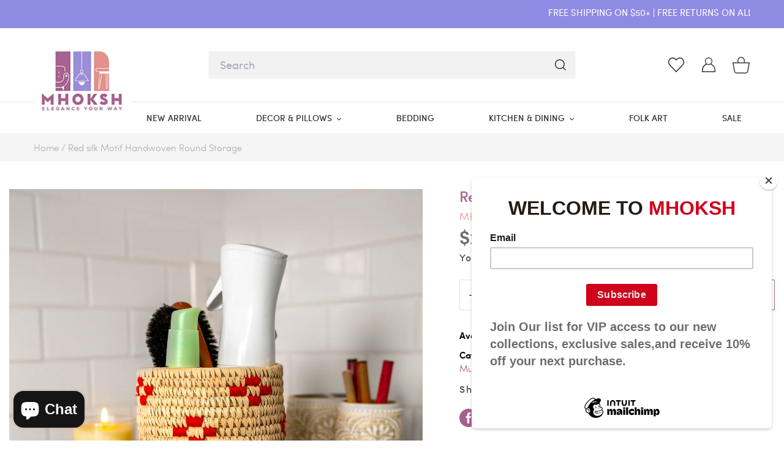

--- FILE ---
content_type: text/html; charset=utf-8
request_url: https://www.mhoksh.com/products/multiuse-red-motif-round-motif-storage
body_size: 35704
content:
<!doctype html>
<html class="no-js" lang="en">
<head>
  <link rel="stylesheet" href="https://obscure-escarpment-2240.herokuapp.com/stylesheets/bcpo-front.css">
  <script>var bcpo_product={"id":5985546600606,"title":"Red silk Motif Handwoven Round Storage","handle":"multiuse-red-motif-round-motif-storage","description":"\u003cp\u003eHave you been tired of a messy house?  Scattered study table,  unorganized dresser, or remotes of the gadgets? Your worries have now found a solution.  This multi use red motif round basket is something that will take care of almost every unclean thing not only at your home but also at your workplace. \u003c\/p\u003e\n\u003cp\u003e\u003cbr\u003e\u003c\/p\u003e\n\u003cp\u003eYou can use it to organize your cosmetics; it not only makes your place tidy but also makes it look wonderful. Weaved with natural grass, the basket is not only multipurpose but also environment friendly. The red-colored silk threads give it a vibrant look, while the overall beige color tends to match almost all the types of furniture and wall colors at your place. \u003c\/p\u003e\n\u003cp\u003e\u003cbr\u003e\u003c\/p\u003e\n\u003cp\u003e\u003cspan style=\"color: #ff2a00;\"\u003e\u003cstrong\u003eHere are a few exciting features of the basket\u003c\/strong\u003e\u003c\/span\u003e\u003c\/p\u003e\n\u003cul\u003e\n\u003cli\u003eThe basket is compact and light in weight, making it easy to relocate from one place to another in the home.\u003c\/li\u003e\n\u003cli\u003eThe motif pattern, handcrafted with natural grass, is eco-friendly and makes your home look beautiful.\u003c\/li\u003e\n\u003cli\u003eThe basket acts as an easy to handle store to store and organize all the small things that make your home or office look untidy.\u003c\/li\u003e\n\u003cli\u003eThe wonderful color combination tends to attract the attention of all the visitors to your place.\u003c\/li\u003e\n\u003cli\u003eHeight : 5.5\" \u003c\/li\u003e\n\u003cli\u003eClean with damp cloth and dry with hair dyer or under sun\u003c\/li\u003e\n\u003c\/ul\u003e\n\u003cul\u003e\u003c\/ul\u003e","published_at":"2020-12-21T16:50:55-05:00","created_at":"2020-12-21T16:50:23-05:00","vendor":"Mhoksh","type":"Multi Purpose Basket","tags":[],"price":2400,"price_min":2400,"price_max":2400,"available":true,"price_varies":false,"compare_at_price":null,"compare_at_price_min":0,"compare_at_price_max":0,"compare_at_price_varies":false,"variants":[{"id":37231307522206,"title":"Default Title","option1":"Default Title","option2":null,"option3":null,"sku":"1","requires_shipping":true,"taxable":true,"featured_image":null,"available":true,"name":"Red silk Motif Handwoven Round Storage","public_title":null,"options":["Default Title"],"price":2400,"weight":0,"compare_at_price":null,"inventory_management":"shopify","barcode":"","requires_selling_plan":false,"selling_plan_allocations":[]}],"images":["\/\/www.mhoksh.com\/cdn\/shop\/products\/Natural_Hand_Woven_Grass_made_motif_Redbasket_Retouch_1ac0a472-1ce7-4182-ac2e-828c24f1410f.jpg?v=1620970613","\/\/www.mhoksh.com\/cdn\/shop\/products\/Natural_HandWoven_Grass_made_red_motiffbasket_e6ac6245-72f6-4d59-b0ec-a5457fae1e5a.jpg?v=1620970613","\/\/www.mhoksh.com\/cdn\/shop\/products\/Natural_HandWoven_Grass_made_red_motiffbasket_Detail_16d5e742-61eb-40b0-b157-dc1f0b9565d1.jpg?v=1620970613"],"featured_image":"\/\/www.mhoksh.com\/cdn\/shop\/products\/Natural_Hand_Woven_Grass_made_motif_Redbasket_Retouch_1ac0a472-1ce7-4182-ac2e-828c24f1410f.jpg?v=1620970613","options":["Title"],"media":[{"alt":null,"id":12833237172382,"position":1,"preview_image":{"aspect_ratio":1.0,"height":2500,"width":2500,"src":"\/\/www.mhoksh.com\/cdn\/shop\/products\/Natural_Hand_Woven_Grass_made_motif_Redbasket_Retouch_1ac0a472-1ce7-4182-ac2e-828c24f1410f.jpg?v=1620970613"},"aspect_ratio":1.0,"height":2500,"media_type":"image","src":"\/\/www.mhoksh.com\/cdn\/shop\/products\/Natural_Hand_Woven_Grass_made_motif_Redbasket_Retouch_1ac0a472-1ce7-4182-ac2e-828c24f1410f.jpg?v=1620970613","width":2500},{"alt":null,"id":12833237106846,"position":2,"preview_image":{"aspect_ratio":1.0,"height":2000,"width":2000,"src":"\/\/www.mhoksh.com\/cdn\/shop\/products\/Natural_HandWoven_Grass_made_red_motiffbasket_e6ac6245-72f6-4d59-b0ec-a5457fae1e5a.jpg?v=1620970613"},"aspect_ratio":1.0,"height":2000,"media_type":"image","src":"\/\/www.mhoksh.com\/cdn\/shop\/products\/Natural_HandWoven_Grass_made_red_motiffbasket_e6ac6245-72f6-4d59-b0ec-a5457fae1e5a.jpg?v=1620970613","width":2000},{"alt":null,"id":12833237139614,"position":3,"preview_image":{"aspect_ratio":1.0,"height":1601,"width":1601,"src":"\/\/www.mhoksh.com\/cdn\/shop\/products\/Natural_HandWoven_Grass_made_red_motiffbasket_Detail_16d5e742-61eb-40b0-b157-dc1f0b9565d1.jpg?v=1620970613"},"aspect_ratio":1.0,"height":1601,"media_type":"image","src":"\/\/www.mhoksh.com\/cdn\/shop\/products\/Natural_HandWoven_Grass_made_red_motiffbasket_Detail_16d5e742-61eb-40b0-b157-dc1f0b9565d1.jpg?v=1620970613","width":1601}],"requires_selling_plan":false,"selling_plan_groups":[],"content":"\u003cp\u003eHave you been tired of a messy house?  Scattered study table,  unorganized dresser, or remotes of the gadgets? Your worries have now found a solution.  This multi use red motif round basket is something that will take care of almost every unclean thing not only at your home but also at your workplace. \u003c\/p\u003e\n\u003cp\u003e\u003cbr\u003e\u003c\/p\u003e\n\u003cp\u003eYou can use it to organize your cosmetics; it not only makes your place tidy but also makes it look wonderful. Weaved with natural grass, the basket is not only multipurpose but also environment friendly. The red-colored silk threads give it a vibrant look, while the overall beige color tends to match almost all the types of furniture and wall colors at your place. \u003c\/p\u003e\n\u003cp\u003e\u003cbr\u003e\u003c\/p\u003e\n\u003cp\u003e\u003cspan style=\"color: #ff2a00;\"\u003e\u003cstrong\u003eHere are a few exciting features of the basket\u003c\/strong\u003e\u003c\/span\u003e\u003c\/p\u003e\n\u003cul\u003e\n\u003cli\u003eThe basket is compact and light in weight, making it easy to relocate from one place to another in the home.\u003c\/li\u003e\n\u003cli\u003eThe motif pattern, handcrafted with natural grass, is eco-friendly and makes your home look beautiful.\u003c\/li\u003e\n\u003cli\u003eThe basket acts as an easy to handle store to store and organize all the small things that make your home or office look untidy.\u003c\/li\u003e\n\u003cli\u003eThe wonderful color combination tends to attract the attention of all the visitors to your place.\u003c\/li\u003e\n\u003cli\u003eHeight : 5.5\" \u003c\/li\u003e\n\u003cli\u003eClean with damp cloth and dry with hair dyer or under sun\u003c\/li\u003e\n\u003c\/ul\u003e\n\u003cul\u003e\u003c\/ul\u003e"};  var bcpo_settings={"fallback":"buttons","auto_select":"on","load_main_image":"off","replaceImage":"off","border_style":"round","tooltips":"show","sold_out_style":"transparent","theme":"light","jumbo_colors":"medium","jumbo_images":"medium","circle_swatches":"on","inventory_style":"amazon","override_ajax":"on","add_price_addons":"off","money_format2":"${{amount}} USD","money_format_without_currency":"${{amount}}","show_currency":"off","global_auto_image_options":"","global_color_options":"Color","global_colors":[{"key":"WHITE","value":"ffffff"},{"key":"PINK","value":"f9f0ec"},{"key":"NATURAL","value":"f5f0ec"},{"key":"GREY","value":"eae9e4"},{"key":"TAUPE","value":"a09291"},{"key":"NAVY","value":"3f4265"}],"shop_currency":"USD"};var inventory_quantity = [];inventory_quantity.push(1);if(bcpo_product) { for (var i = 0; i < bcpo_product.variants.length; i += 1) { bcpo_product.variants[i].inventory_quantity = inventory_quantity[i]; }}window.bcpo = window.bcpo || {}; bcpo.cart = {"note":null,"attributes":{},"original_total_price":0,"total_price":0,"total_discount":0,"total_weight":0.0,"item_count":0,"items":[],"requires_shipping":false,"currency":"USD","items_subtotal_price":0,"cart_level_discount_applications":[],"checkout_charge_amount":0}; bcpo.ogFormData = FormData;</script>

    
    
  
<!-- Global site tag (gtag.js) - Google Analytics -->
<script>

  window.dataLayer = window.dataLayer || [];
  function gtag(){dataLayer.push(arguments);}
  gtag('js', new Date());
  gtag('config', 'UA-187454538-1');
  gtag('config', 'AW-430528930');
</script>
<!-- Event snippet for Purchase conversion page -->
<script>
  gtag('event', 'conversion', {
      'send_to': 'AW-430528930/laK-CP26qZICEKKzpc0B',
      'transaction_id': ''
  });
  
  <meta name="google-site-verification" content="06DAYrU3RGDif_Jt5fdW5IdPL6wmD3aYshTeqFmbla8" />
  </script><!-- Event snippet for Add to cart conversion page -->
<script>
  gtag('event', 'conversion', {'send_to': 'AW-430528930/ES7WCLnYx5ICEKKzpc0B'});
</script>
  <!-- Event snippet for Begin checkout conversion page -->
<script>
  gtag('event', 'conversion', {'send_to': 'AW-430528930/4Dg2CO-xypICEKKzpc0B'});
</script>
  <!-- Event snippet for Sign-up conversion page -->
<script>
  gtag('event', 'conversion', {'send_to': 'AW-430528930/YoVBCLeX8IsCEKKzpc0B'});
</script>



  <!-- Facebook Pixel Code -->
<script>
!function(f,b,e,v,n,t,s)
{if(f.fbq)return;n=f.fbq=function(){n.callMethod?
n.callMethod.apply(n,arguments):n.queue.push(arguments)};
if(!f._fbq)f._fbq=n;n.push=n;n.loaded=!0;n.version='2.0';
n.queue=[];t=b.createElement(e);t.async=!0;
t.src=v;s=b.getElementsByTagName(e)[0];
s.parentNode.insertBefore(t,s)}(window, document,'script',
'https://connect.facebook.net/en_US/fbevents.js');
fbq('init', '804647770483904');
fbq('track', 'PageView');
</script>
<noscript><img height="1" width="1" style="display:none"
src="https://www.facebook.com/tr?id=804647770483904&ev=PageView&noscript=1"
/></noscript>
<!-- End Facebook Pixel Code --> 
  
  <meta name="facebook-domain-verification" content="azl7ci3rtns1ebsyp64sfaplktytl9" />
  <meta charset="utf-8">
  <meta http-equiv="X-UA-Compatible" content="IE=edge,chrome=1">
  <meta name="viewport" content="width=device-width,initial-scale=1">
  <meta name="theme-color" content="#a7608e">

  <link rel="preconnect" href="https://cdn.shopify.com" crossorigin>
  <link rel="preconnect" href="https://fonts.shopify.com" crossorigin>
  <link rel="preconnect" href="https://monorail-edge.shopifysvc.com"><link rel="preload" href="//www.mhoksh.com/cdn/shop/t/3/assets/theme.css?v=154826326126885049351622122867" as="style">
  <link rel="preload" href="//www.mhoksh.com/cdn/shop/t/3/assets/custom.css?v=32847418860521557291630565289" as="style1">
  <link rel="preload" as="font" href="//www.mhoksh.com/cdn/fonts/amiri/amiri_n4.fee8c3379b68ea3b9c7241a63b8a252071faad52.woff2" type="font/woff2" crossorigin>
  
  <link rel="preload" href="//www.mhoksh.com/cdn/shop/t/3/assets/theme.js?v=30199989100580895981622122867" as="script">
  <link rel="preload" href="//www.mhoksh.com/cdn/shop/t/3/assets/lazysizes.js?v=63098554868324070131622122851" as="script"><link rel="canonical" href="https://www.mhoksh.com/products/multiuse-red-motif-round-motif-storage"><link rel="shortcut icon" href="//www.mhoksh.com/cdn/shop/files/logo_32x32.png?v=1614343212" type="image/png"><title>Red silk Motif Handwoven Round Storage
&ndash; mhoksh</title><meta name="description" content="Have you been tired of a messy house?  Scattered study table,  unorganized dresser, or remotes of the gadgets? Your worries have now found a solution.  This multi use red motif round basket is something that will take care of almost every unclean thing not only at your home but also at your workplace.  You can use it t"><!-- /snippets/social-meta-tags.liquid -->




<meta property="og:site_name" content="mhoksh">
<meta property="og:url" content="https://www.mhoksh.com/products/multiuse-red-motif-round-motif-storage">
<meta property="og:title" content="Red silk Motif Handwoven Round Storage">
<meta property="og:type" content="product">
<meta property="og:description" content="Have you been tired of a messy house?  Scattered study table,  unorganized dresser, or remotes of the gadgets? Your worries have now found a solution.  This multi use red motif round basket is something that will take care of almost every unclean thing not only at your home but also at your workplace.  You can use it t">

  <meta property="og:price:amount" content="24.00">
  <meta property="og:price:currency" content="USD">

<meta property="og:image" content="http://www.mhoksh.com/cdn/shop/products/Natural_Hand_Woven_Grass_made_motif_Redbasket_Retouch_1ac0a472-1ce7-4182-ac2e-828c24f1410f_1200x1200.jpg?v=1620970613"><meta property="og:image" content="http://www.mhoksh.com/cdn/shop/products/Natural_HandWoven_Grass_made_red_motiffbasket_e6ac6245-72f6-4d59-b0ec-a5457fae1e5a_1200x1200.jpg?v=1620970613"><meta property="og:image" content="http://www.mhoksh.com/cdn/shop/products/Natural_HandWoven_Grass_made_red_motiffbasket_Detail_16d5e742-61eb-40b0-b157-dc1f0b9565d1_1200x1200.jpg?v=1620970613">
<meta property="og:image:secure_url" content="https://www.mhoksh.com/cdn/shop/products/Natural_Hand_Woven_Grass_made_motif_Redbasket_Retouch_1ac0a472-1ce7-4182-ac2e-828c24f1410f_1200x1200.jpg?v=1620970613"><meta property="og:image:secure_url" content="https://www.mhoksh.com/cdn/shop/products/Natural_HandWoven_Grass_made_red_motiffbasket_e6ac6245-72f6-4d59-b0ec-a5457fae1e5a_1200x1200.jpg?v=1620970613"><meta property="og:image:secure_url" content="https://www.mhoksh.com/cdn/shop/products/Natural_HandWoven_Grass_made_red_motiffbasket_Detail_16d5e742-61eb-40b0-b157-dc1f0b9565d1_1200x1200.jpg?v=1620970613">


  <meta name="twitter:site" content="@shopify">

<meta name="twitter:card" content="summary_large_image">
<meta name="twitter:title" content="Red silk Motif Handwoven Round Storage">
<meta name="twitter:description" content="Have you been tired of a messy house?  Scattered study table,  unorganized dresser, or remotes of the gadgets? Your worries have now found a solution.  This multi use red motif round basket is something that will take care of almost every unclean thing not only at your home but also at your workplace.  You can use it t">

  
<style data-shopify>
:root {
    --color-text: #a7608e;
    --color-text-rgb: 167, 96, 142;
    --color-body-text: #6d6d6d;
    --color-sale-text: #a7608e;
    --color-small-button-text-border: #162950;
    --color-text-field: #ffffff;
    --color-text-field-text: #162950;
    --color-text-field-text-rgb: 22, 41, 80;

    --color-btn-primary: #a7608e;
    --color-btn-primary-darker: #884c73;
    --color-btn-primary-text: #ffffff;

    --color-blankstate: rgba(109, 109, 109, 0.35);
    --color-blankstate-border: rgba(109, 109, 109, 0.2);
    --color-blankstate-background: rgba(109, 109, 109, 0.1);

    --color-text-focus:#884c73;
    --color-overlay-text-focus:#e6e6e6;
    --color-btn-primary-focus:#884c73;
    --color-btn-social-focus:#cbcbcb;
    --color-small-button-text-border-focus:#27488c;
    --predictive-search-focus:#f2f2f2;

    --color-body: #ffffff;
    --color-bg: #ffffff;
    --color-bg-rgb: 255, 255, 255;
    --color-bg-alt: rgba(109, 109, 109, 0.05);
    --color-bg-currency-selector: rgba(109, 109, 109, 0.2);

    --color-overlay-title-text: #ffffff;
    --color-image-overlay: #3d3d3d;
    --color-image-overlay-rgb: 61, 61, 61;--opacity-image-overlay: 0.4;--hover-overlay-opacity: 0.8;

    --color-border: #e4e4e4;
    --color-border-form: #909090;
    --color-border-form-darker: #767676;

    --svg-select-icon: url(//www.mhoksh.com/cdn/shop/t/3/assets/ico-select.svg?v=48803375421089217581622122893);
    --slick-img-url: url(//www.mhoksh.com/cdn/shop/t/3/assets/ajax-loader.gif?v=41356863302472015721622122841);

    --font-weight-body--bold: 700;
    --font-weight-body--bolder: 700;

    --font-stack-header: 'sofiapro', Arial, serif!important;
    --font-style-header: normal;
    --font-weight-header: 400;

    --font-stack-body: 'sofiapro', Arial, serif!important;
    --font-style-body: normal;
    --font-weight-body: 400;

    --font-size-header: 26;

    --font-size-base: 18;

    --font-h1-desktop: 35;
    --font-h1-mobile: 32;
    --font-h2-desktop: 20;
    --font-h2-mobile: 18;
    --font-h3-mobile: 20;
    --font-h4-desktop: 17;
    --font-h4-mobile: 15;
    --font-h5-desktop: 15;
    --font-h5-mobile: 13;
    --font-h6-desktop: 14;
    --font-h6-mobile: 12;

    --font-mega-title-large-desktop: 65;

    --font-rich-text-large: 20;
    --font-rich-text-small: 15;

    
--color-video-bg: #f2f2f2;

    
    --global-color-image-loader-primary: rgba(167, 96, 142, 0.06);
    --global-color-image-loader-secondary: rgba(167, 96, 142, 0.12);
  }
</style>


  <style>*,::after,::before{box-sizing:border-box}body{margin:0}body,html{background-color:var(--color-body)}body,button{font-size:calc(var(--font-size-base) * 1px);font-family:var(--font-stack-body);font-style:var(--font-style-body);font-weight:var(--font-weight-body);color:var(--color-text);line-height:1.5}body,button{-webkit-font-smoothing:antialiased;-webkit-text-size-adjust:100%}.border-bottom{}.btn--link{background-color:transparent;border:0;margin:0;color:var(--color-text);text-align:left}.text-right{text-align:right}.icon{display:inline-block;width:20px;height:20px;vertical-align:middle;fill:currentColor}.icon__fallback-text,.visually-hidden{position:absolute!important;overflow:hidden;clip:rect(0 0 0 0);height:1px;width:1px;margin:-1px;padding:0;border:0}svg.icon:not(.icon--full-color) circle,svg.icon:not(.icon--full-color) ellipse,svg.icon:not(.icon--full-color) g,svg.icon:not(.icon--full-color) line,svg.icon:not(.icon--full-color) path,svg.icon:not(.icon--full-color) polygon,svg.icon:not(.icon--full-color) polyline,svg.icon:not(.icon--full-color) rect,symbol.icon:not(.icon--full-color) circle,symbol.icon:not(.icon--full-color) ellipse,symbol.icon:not(.icon--full-color) g,symbol.icon:not(.icon--full-color) line,symbol.icon:not(.icon--full-color) path,symbol.icon:not(.icon--full-color) polygon,symbol.icon:not(.icon--full-color) polyline,symbol.icon:not(.icon--full-color) rect{fill:inherit;stroke:inherit}li{list-style:none}.list--inline{padding:0;margin:0}.list--inline>li{display:inline-block;margin-bottom:0;vertical-align:middle}a{color:var(--color-text);text-decoration:none}.h1,.h2,h1,h2{margin:0 0 17.5px;font-family:var(--font-stack-header);font-style:var(--font-style-header);font-weight:var(--font-weight-header);line-height:1.2;}.h1 a,.h2 a,h1 a,h2 a{color:inherit;text-decoration:none;font-weight:inherit}.h1,h1{font-size:calc(((var(--font-h1-desktop))/ (var(--font-size-base))) * 1em);text-transform:none;letter-spacing:0}@media only screen and (max-width:749px){.h1,h1{font-size:calc(((var(--font-h1-mobile))/ (var(--font-size-base))) * 1em)}}.h2,h2{font-size:calc(((var(--font-h2-desktop))/ (var(--font-size-base))) * 1em);}@media only screen and (max-width:749px){.h2,h2{font-size:calc(((var(--font-h2-mobile))/ (var(--font-size-base))) * 1em)}}p{color:var(--color-body-text);margin:0 0 19.44444px}@media only screen and (max-width:749px){p{font-size:calc(((var(--font-size-base) - 1)/ (var(--font-size-base))) * 1em)}}p:last-child{margin-bottom:0}@media only screen and (max-width:749px){.small--hide{display:none!important}}.grid{list-style:none;margin:0;padding:0;margin-left:-30px}.grid::after{content:'';display:table;clear:both}@media only screen and (max-width:749px){.grid{margin-left:-22px}}.grid::after{content:'';display:table;clear:both}.grid--no-gutters{margin-left:0}.grid--no-gutters .grid__item{padding-left:0}.grid--table{display:table;table-layout:fixed;width:100%}.grid--table>.grid__item{float:none;display:table-cell;vertical-align:middle}.grid__item{float:left;padding-left:30px;width:100%}@media only screen and (max-width:749px){.grid__item{padding-left:22px}}.grid__item[class*="--push"]{position:relative}@media only screen and (min-width:750px){.medium-up--one-quarter{width:25%}.medium-up--push-one-third{width:33.33%}.medium-up--one-half{width:50%}.medium-up--push-one-third{left:33.33%;position:relative}}.site-header{position:relative;background-color:var(--color-body)}@media only screen and (max-width:749px){.site-header{border-bottom:1px solid var(--color-border)}}@media only screen and (min-width:750px){.site-header{padding:0 55px}.site-header.logo--center{padding-top:30px}}.site-header__logo{margin:15px 0}.logo-align--center .site-header__logo{text-align:center;margin:0 auto}@media only screen and (max-width:749px){.logo-align--center .site-header__logo{text-align:left;margin:15px 0}}@media only screen and (max-width:749px){.site-header__logo{padding-left:22px;text-align:left}.site-header__logo img{margin:0}}.site-header__logo-link{display:inline-block;word-break:break-word}@media only screen and (min-width:750px){.logo-align--center .site-header__logo-link{margin:0 auto}}.site-header__logo-image{display:block}@media only screen and (min-width:750px){}.site-header__logo-image img{width:100%}.site-header__logo-image--centered img{margin:0 auto}.site-header__logo img{display:block}.site-header__icons{position:relative;white-space:nowrap}@media only screen and (max-width:749px){.site-header__icons{width:auto;padding-right:13px}.site-header__icons .btn--link,.site-header__icons .site-header__cart{font-size:calc(((var(--font-size-base))/ (var(--font-size-base))) * 1em)}}.site-header__icons-wrapper{}.site-header__account,.site-header__cart,.site-header__search{position:relative}.site-header__search.site-header__icon{display:none}@media only screen and (min-width:1400px){.site-header__search.site-header__icon{display:block}}.site-header__search-toggle{display:block}@media only screen and (min-width:750px){.site-header__account,.site-header__cart{padding:10px 11px}}.site-header__cart-title,.site-header__search-title{position:absolute!important;overflow:hidden;clip:rect(0 0 0 0);height:1px;width:1px;margin:-1px;padding:0;border:0;display:block;vertical-align:middle}.site-header__cart-title{margin-right:3px}.site-header__cart-count{display:flex;align-items:center;justify-content:center;position:absolute;right:.4rem;top:.2rem;font-weight:700;background-color:var(--color-btn-primary);color:var(--color-btn-primary-text);border-radius:50%;min-width:1em;height:1em}.site-header__cart-count span{font-family:HelveticaNeue,"Helvetica Neue",Helvetica,Arial,sans-serif;font-size:calc(11em / 16);line-height:1}@media only screen and (max-width:749px){.site-header__cart-count{top:calc(7em / 16);right:0;border-radius:50%;min-width:calc(19em / 16);height:calc(19em / 16)}}@media only screen and (max-width:749px){.site-header__cart-count span{padding:.25em calc(6em / 16);font-size:12px}}.site-header__menu{display:none}@media only screen and (max-width:749px){.site-header__icon{display:inline-block;vertical-align:middle;padding:10px 11px;margin:0}}@media only screen and (min-width:750px){.site-header__icon .icon-search{margin-right:3px}}.announcement-bar{}.announcement-bar__link{display:block}.announcement-bar__message{display:block;padding:11px 22px;font-size:calc(((16)/ (var(--font-size-base))) * 1em);font-weight:var(--font-weight-header)}@media only screen and (min-width:750px){.announcement-bar__message{padding-left:55px;padding-right:55px}}.site-nav{
  }.site-nav__link{display:block;white-space:nowrap}.site-nav--centered .site-nav__link{padding-top:0}.site-nav__link .icon-chevron-down{width:calc(8em / 16);height:calc(8em / 16);margin-left:.5rem}.site-nav__label{}.site-nav__link--active .site-nav__label{}.site-nav__link--button{border:none;background-color:transparent;padding:3px 10px}.site-header__mobile-nav{}@media only screen and (max-width:749px){.site-header__mobile-nav{display:-webkit-flex;display:-ms-flexbox;display:flex;width:100%;-ms-flex-align:center;-webkit-align-items:center;-moz-align-items:center;-ms-align-items:center;-o-align-items:center;align-items:center}}.mobile-nav--open .icon-close{display:none}.main-content{opacity:0}.main-content .shopify-section{display:none}.main-content .shopify-section:first-child{display:inherit}.critical-hidden{display:none}</style>

  <script>
    window.performance.mark('debut:theme_stylesheet_loaded.start');

    function onLoadStylesheet() {
      performance.mark('debut:theme_stylesheet_loaded.end');
      performance.measure('debut:theme_stylesheet_loaded', 'debut:theme_stylesheet_loaded.start', 'debut:theme_stylesheet_loaded.end');

      var url = "//www.mhoksh.com/cdn/shop/t/3/assets/theme.css?v=154826326126885049351622122867";
      var link = document.querySelector('link[href="' + url + '"]');
      link.loaded = true;
      link.dispatchEvent(new Event('load'));
    }
  </script>
	
   <link rel="stylesheet" href="//www.mhoksh.com/cdn/shop/t/3/assets/owl.carousel.css?v=155582950253761006231622122853" type="text/css" media="print" onload="this.media='all';onLoadStylesheet()">
   <link rel="stylesheet" href="//www.mhoksh.com/cdn/shop/t/3/assets/magnific-popup.css?v=173971572614434179441622122852" type="text/css" media="print" onload="this.media='all';onLoadStylesheet()">
  <link rel="stylesheet" href="//www.mhoksh.com/cdn/shop/t/3/assets/theme.css?v=154826326126885049351622122867" type="text/css" media="print" onload="this.media='all';onLoadStylesheet()">
   <link rel="stylesheet" href="//www.mhoksh.com/cdn/shop/t/3/assets/custom.css?v=32847418860521557291630565289" type="text/css" media="print" onload="this.media='all';onLoadStylesheet()">
  <style>
    @font-face {
  font-family: Amiri;
  font-weight: 400;
  font-style: normal;
  font-display: swap;
  src: url("//www.mhoksh.com/cdn/fonts/amiri/amiri_n4.fee8c3379b68ea3b9c7241a63b8a252071faad52.woff2") format("woff2"),
       url("//www.mhoksh.com/cdn/fonts/amiri/amiri_n4.94cde4e18ec8ae53bf8f7240b84e1f76ce23772d.woff") format("woff");
}

    @font-face {
  font-family: "Titillium Web";
  font-weight: 400;
  font-style: normal;
  font-display: swap;
  src: url("//www.mhoksh.com/cdn/fonts/titillium_web/titilliumweb_n4.dc3610b1c7b7eb152fc1ddefb77e83a0b84386b3.woff2") format("woff2"),
       url("//www.mhoksh.com/cdn/fonts/titillium_web/titilliumweb_n4.24dc69d5a89277f2854e112bddfd2c5420fd3973.woff") format("woff");
}

    @font-face {
  font-family: "Titillium Web";
  font-weight: 700;
  font-style: normal;
  font-display: swap;
  src: url("//www.mhoksh.com/cdn/fonts/titillium_web/titilliumweb_n7.d17ed1f3a767ca2dd9fcaa8710c651c747c3860e.woff2") format("woff2"),
       url("//www.mhoksh.com/cdn/fonts/titillium_web/titilliumweb_n7.56a12bf435e8401765588d4fbf86b152db29e2a2.woff") format("woff");
}

    @font-face {
  font-family: "Titillium Web";
  font-weight: 700;
  font-style: normal;
  font-display: swap;
  src: url("//www.mhoksh.com/cdn/fonts/titillium_web/titilliumweb_n7.d17ed1f3a767ca2dd9fcaa8710c651c747c3860e.woff2") format("woff2"),
       url("//www.mhoksh.com/cdn/fonts/titillium_web/titilliumweb_n7.56a12bf435e8401765588d4fbf86b152db29e2a2.woff") format("woff");
}

    @font-face {
  font-family: "Titillium Web";
  font-weight: 400;
  font-style: italic;
  font-display: swap;
  src: url("//www.mhoksh.com/cdn/fonts/titillium_web/titilliumweb_i4.2e4a288a3b1073a078bbbf883bdf8c1ca2ff0f8f.woff2") format("woff2"),
       url("//www.mhoksh.com/cdn/fonts/titillium_web/titilliumweb_i4.98dfcf65bc48d5feb68ff42764400055451c917c.woff") format("woff");
}

    @font-face {
  font-family: "Titillium Web";
  font-weight: 700;
  font-style: italic;
  font-display: swap;
  src: url("//www.mhoksh.com/cdn/fonts/titillium_web/titilliumweb_i7.3e8c9f7c6bca0b0064b77d34a6d297e354571235.woff2") format("woff2"),
       url("//www.mhoksh.com/cdn/fonts/titillium_web/titilliumweb_i7.163ab44a3549d32affe27b1c25448b75221b890d.woff") format("woff");
}

  </style>

  <script>
    var theme = {
      breakpoints: {
        medium: 750,
        large: 990,
        widescreen: 1400
      },
      strings: {
        addToCart: "Add to cart",
        soldOut: "Sold out",
        unavailable: "Unavailable",
        regularPrice: "Regular price",
        salePrice: "Sale price",
        sale: "Sale",
        fromLowestPrice: "from [price]",
        vendor: "Vendor",
        showMore: "Show More",
        showLess: "Show Less",
        searchFor: "Search for",
        addressError: "Error looking up that address",
        addressNoResults: "No results for that address",
        addressQueryLimit: "You have exceeded the Google API usage limit. Consider upgrading to a \u003ca href=\"https:\/\/developers.google.com\/maps\/premium\/usage-limits\"\u003ePremium Plan\u003c\/a\u003e.",
        authError: "There was a problem authenticating your Google Maps account.",
        newWindow: "Opens in a new window.",
        external: "Opens external website.",
        newWindowExternal: "Opens external website in a new window.",
        removeLabel: "Remove [product]",
        update: "Update",
        quantity: "Quantity",
        discountedTotal: "Discounted total",
        regularTotal: "Regular total",
        priceColumn: "See Price column for discount details.",
        quantityMinimumMessage: "Quantity must be 1 or more",
        cartError: "There was an error while updating your cart. Please try again.",
        removedItemMessage: "Removed \u003cspan class=\"cart__removed-product-details\"\u003e([quantity]) [link]\u003c\/span\u003e from your cart.",
        unitPrice: "Unit price",
        unitPriceSeparator: "per",
        oneCartCount: "1 item",
        otherCartCount: "[count] items",
        quantityLabel: "Quantity: [count]",
        products: "Products",
        loading: "Loading",
        number_of_results: "[result_number] of [results_count]",
        number_of_results_found: "[results_count] results found",
        one_result_found: "1 result found"
      },
      moneyFormat: "${{amount}}",
      moneyFormatWithCurrency: "${{amount}} USD",
      settings: {
        predictiveSearchEnabled: true,
        predictiveSearchShowPrice: false,
        predictiveSearchShowVendor: false
      },
      stylesheet: "//www.mhoksh.com/cdn/shop/t/3/assets/theme.css?v=154826326126885049351622122867"
    }

    document.documentElement.className = document.documentElement.className.replace('no-js', 'js');
  </script><script src="//www.mhoksh.com/cdn/shop/t/3/assets/theme.js?v=30199989100580895981622122867" defer="defer"></script>
  <script src="//www.mhoksh.com/cdn/shop/t/3/assets/lazysizes.js?v=63098554868324070131622122851" async="async"></script>
  <script src="//www.mhoksh.com/cdn/shop/t/3/assets/jquery.min.js?v=47589085542544670251622122850"></script>
  <script src="//www.mhoksh.com/cdn/shop/t/3/assets/owl.carousel.min.js?v=28449041236628714081622122853"></script>
  <script src="//www.mhoksh.com/cdn/shop/t/3/assets/jquery.magnific-popup.min.js?v=145912813476678947001622122850"></script>
  <script src="//www.mhoksh.com/cdn/shop/t/3/assets/easyResponsiveTabs.js?v=128628909891489378101622122844"></script>
	<script src="//www.mhoksh.com/cdn/shop/t/3/assets/wishlist.js?v=111603181540343972631622122871"></script>
  <script type="text/javascript">
    if (window.MSInputMethodContext && document.documentMode) {
      var scripts = document.getElementsByTagName('script')[0];
      var polyfill = document.createElement("script");
      polyfill.defer = true;
      polyfill.src = "//www.mhoksh.com/cdn/shop/t/3/assets/ie11CustomProperties.min.js?v=146208399201472936201622122849";

      scripts.parentNode.insertBefore(polyfill, scripts);
    }
  </script>

  <script>window.performance && window.performance.mark && window.performance.mark('shopify.content_for_header.start');</script><meta name="google-site-verification" content="ynRrPbxBzs4JV6A2oawUacmjw4keM0dQSV_XclG1fRw">
<meta id="shopify-digital-wallet" name="shopify-digital-wallet" content="/51018596510/digital_wallets/dialog">
<meta name="shopify-checkout-api-token" content="44a8e8ac5dd99b526a594ca98b05ec25">
<meta id="in-context-paypal-metadata" data-shop-id="51018596510" data-venmo-supported="false" data-environment="production" data-locale="en_US" data-paypal-v4="true" data-currency="USD">
<link rel="alternate" type="application/json+oembed" href="https://www.mhoksh.com/products/multiuse-red-motif-round-motif-storage.oembed">
<script async="async" src="/checkouts/internal/preloads.js?locale=en-US"></script>
<link rel="preconnect" href="https://shop.app" crossorigin="anonymous">
<script async="async" src="https://shop.app/checkouts/internal/preloads.js?locale=en-US&shop_id=51018596510" crossorigin="anonymous"></script>
<script id="apple-pay-shop-capabilities" type="application/json">{"shopId":51018596510,"countryCode":"US","currencyCode":"USD","merchantCapabilities":["supports3DS"],"merchantId":"gid:\/\/shopify\/Shop\/51018596510","merchantName":"mhoksh","requiredBillingContactFields":["postalAddress","email"],"requiredShippingContactFields":["postalAddress","email"],"shippingType":"shipping","supportedNetworks":["visa","masterCard","amex","discover","elo","jcb"],"total":{"type":"pending","label":"mhoksh","amount":"1.00"},"shopifyPaymentsEnabled":true,"supportsSubscriptions":true}</script>
<script id="shopify-features" type="application/json">{"accessToken":"44a8e8ac5dd99b526a594ca98b05ec25","betas":["rich-media-storefront-analytics"],"domain":"www.mhoksh.com","predictiveSearch":true,"shopId":51018596510,"locale":"en"}</script>
<script>var Shopify = Shopify || {};
Shopify.shop = "mhoksh.myshopify.com";
Shopify.locale = "en";
Shopify.currency = {"active":"USD","rate":"1.0"};
Shopify.country = "US";
Shopify.theme = {"name":"mhoksh sq (27\/5\/21)","id":123284357278,"schema_name":"Debut","schema_version":"17.6.1","theme_store_id":796,"role":"main"};
Shopify.theme.handle = "null";
Shopify.theme.style = {"id":null,"handle":null};
Shopify.cdnHost = "www.mhoksh.com/cdn";
Shopify.routes = Shopify.routes || {};
Shopify.routes.root = "/";</script>
<script type="module">!function(o){(o.Shopify=o.Shopify||{}).modules=!0}(window);</script>
<script>!function(o){function n(){var o=[];function n(){o.push(Array.prototype.slice.apply(arguments))}return n.q=o,n}var t=o.Shopify=o.Shopify||{};t.loadFeatures=n(),t.autoloadFeatures=n()}(window);</script>
<script>
  window.ShopifyPay = window.ShopifyPay || {};
  window.ShopifyPay.apiHost = "shop.app\/pay";
  window.ShopifyPay.redirectState = null;
</script>
<script id="shop-js-analytics" type="application/json">{"pageType":"product"}</script>
<script defer="defer" async type="module" src="//www.mhoksh.com/cdn/shopifycloud/shop-js/modules/v2/client.init-shop-cart-sync_BT-GjEfc.en.esm.js"></script>
<script defer="defer" async type="module" src="//www.mhoksh.com/cdn/shopifycloud/shop-js/modules/v2/chunk.common_D58fp_Oc.esm.js"></script>
<script defer="defer" async type="module" src="//www.mhoksh.com/cdn/shopifycloud/shop-js/modules/v2/chunk.modal_xMitdFEc.esm.js"></script>
<script type="module">
  await import("//www.mhoksh.com/cdn/shopifycloud/shop-js/modules/v2/client.init-shop-cart-sync_BT-GjEfc.en.esm.js");
await import("//www.mhoksh.com/cdn/shopifycloud/shop-js/modules/v2/chunk.common_D58fp_Oc.esm.js");
await import("//www.mhoksh.com/cdn/shopifycloud/shop-js/modules/v2/chunk.modal_xMitdFEc.esm.js");

  window.Shopify.SignInWithShop?.initShopCartSync?.({"fedCMEnabled":true,"windoidEnabled":true});

</script>
<script>
  window.Shopify = window.Shopify || {};
  if (!window.Shopify.featureAssets) window.Shopify.featureAssets = {};
  window.Shopify.featureAssets['shop-js'] = {"shop-cart-sync":["modules/v2/client.shop-cart-sync_DZOKe7Ll.en.esm.js","modules/v2/chunk.common_D58fp_Oc.esm.js","modules/v2/chunk.modal_xMitdFEc.esm.js"],"init-fed-cm":["modules/v2/client.init-fed-cm_B6oLuCjv.en.esm.js","modules/v2/chunk.common_D58fp_Oc.esm.js","modules/v2/chunk.modal_xMitdFEc.esm.js"],"shop-cash-offers":["modules/v2/client.shop-cash-offers_D2sdYoxE.en.esm.js","modules/v2/chunk.common_D58fp_Oc.esm.js","modules/v2/chunk.modal_xMitdFEc.esm.js"],"shop-login-button":["modules/v2/client.shop-login-button_QeVjl5Y3.en.esm.js","modules/v2/chunk.common_D58fp_Oc.esm.js","modules/v2/chunk.modal_xMitdFEc.esm.js"],"pay-button":["modules/v2/client.pay-button_DXTOsIq6.en.esm.js","modules/v2/chunk.common_D58fp_Oc.esm.js","modules/v2/chunk.modal_xMitdFEc.esm.js"],"shop-button":["modules/v2/client.shop-button_DQZHx9pm.en.esm.js","modules/v2/chunk.common_D58fp_Oc.esm.js","modules/v2/chunk.modal_xMitdFEc.esm.js"],"avatar":["modules/v2/client.avatar_BTnouDA3.en.esm.js"],"init-windoid":["modules/v2/client.init-windoid_CR1B-cfM.en.esm.js","modules/v2/chunk.common_D58fp_Oc.esm.js","modules/v2/chunk.modal_xMitdFEc.esm.js"],"init-shop-for-new-customer-accounts":["modules/v2/client.init-shop-for-new-customer-accounts_C_vY_xzh.en.esm.js","modules/v2/client.shop-login-button_QeVjl5Y3.en.esm.js","modules/v2/chunk.common_D58fp_Oc.esm.js","modules/v2/chunk.modal_xMitdFEc.esm.js"],"init-shop-email-lookup-coordinator":["modules/v2/client.init-shop-email-lookup-coordinator_BI7n9ZSv.en.esm.js","modules/v2/chunk.common_D58fp_Oc.esm.js","modules/v2/chunk.modal_xMitdFEc.esm.js"],"init-shop-cart-sync":["modules/v2/client.init-shop-cart-sync_BT-GjEfc.en.esm.js","modules/v2/chunk.common_D58fp_Oc.esm.js","modules/v2/chunk.modal_xMitdFEc.esm.js"],"shop-toast-manager":["modules/v2/client.shop-toast-manager_DiYdP3xc.en.esm.js","modules/v2/chunk.common_D58fp_Oc.esm.js","modules/v2/chunk.modal_xMitdFEc.esm.js"],"init-customer-accounts":["modules/v2/client.init-customer-accounts_D9ZNqS-Q.en.esm.js","modules/v2/client.shop-login-button_QeVjl5Y3.en.esm.js","modules/v2/chunk.common_D58fp_Oc.esm.js","modules/v2/chunk.modal_xMitdFEc.esm.js"],"init-customer-accounts-sign-up":["modules/v2/client.init-customer-accounts-sign-up_iGw4briv.en.esm.js","modules/v2/client.shop-login-button_QeVjl5Y3.en.esm.js","modules/v2/chunk.common_D58fp_Oc.esm.js","modules/v2/chunk.modal_xMitdFEc.esm.js"],"shop-follow-button":["modules/v2/client.shop-follow-button_CqMgW2wH.en.esm.js","modules/v2/chunk.common_D58fp_Oc.esm.js","modules/v2/chunk.modal_xMitdFEc.esm.js"],"checkout-modal":["modules/v2/client.checkout-modal_xHeaAweL.en.esm.js","modules/v2/chunk.common_D58fp_Oc.esm.js","modules/v2/chunk.modal_xMitdFEc.esm.js"],"shop-login":["modules/v2/client.shop-login_D91U-Q7h.en.esm.js","modules/v2/chunk.common_D58fp_Oc.esm.js","modules/v2/chunk.modal_xMitdFEc.esm.js"],"lead-capture":["modules/v2/client.lead-capture_BJmE1dJe.en.esm.js","modules/v2/chunk.common_D58fp_Oc.esm.js","modules/v2/chunk.modal_xMitdFEc.esm.js"],"payment-terms":["modules/v2/client.payment-terms_Ci9AEqFq.en.esm.js","modules/v2/chunk.common_D58fp_Oc.esm.js","modules/v2/chunk.modal_xMitdFEc.esm.js"]};
</script>
<script>(function() {
  var isLoaded = false;
  function asyncLoad() {
    if (isLoaded) return;
    isLoaded = true;
    var urls = ["\/\/www.powr.io\/powr.js?powr-token=mhoksh.myshopify.com\u0026external-type=shopify\u0026shop=mhoksh.myshopify.com","https:\/\/chimpstatic.com\/mcjs-connected\/js\/users\/4fff7eefd4430a43a0e41b9a5\/4b90e45dca36ddf701758d658.js?shop=mhoksh.myshopify.com","https:\/\/obscure-escarpment-2240.herokuapp.com\/js\/best_custom_product_options.js?shop=mhoksh.myshopify.com","https:\/\/dvjimc2bmh7lo.cloudfront.net\/assets\/bundle.js?shop=mhoksh.myshopify.com","https:\/\/sdk.qikify.com\/smartbar\/async.js?shop=mhoksh.myshopify.com","https:\/\/pmslider.netlify.app\/preview.js?v=1\u0026shop=mhoksh.myshopify.com","https:\/\/static.klaviyo.com\/onsite\/js\/WsehC7\/klaviyo.js?company_id=WsehC7\u0026shop=mhoksh.myshopify.com"];
    for (var i = 0; i < urls.length; i++) {
      var s = document.createElement('script');
      s.type = 'text/javascript';
      s.async = true;
      s.src = urls[i];
      var x = document.getElementsByTagName('script')[0];
      x.parentNode.insertBefore(s, x);
    }
  };
  if(window.attachEvent) {
    window.attachEvent('onload', asyncLoad);
  } else {
    window.addEventListener('load', asyncLoad, false);
  }
})();</script>
<script id="__st">var __st={"a":51018596510,"offset":-18000,"reqid":"c4e328e2-4324-4278-922d-b149b1857e10-1769071998","pageurl":"www.mhoksh.com\/products\/multiuse-red-motif-round-motif-storage","u":"c271852128d8","p":"product","rtyp":"product","rid":5985546600606};</script>
<script>window.ShopifyPaypalV4VisibilityTracking = true;</script>
<script id="captcha-bootstrap">!function(){'use strict';const t='contact',e='account',n='new_comment',o=[[t,t],['blogs',n],['comments',n],[t,'customer']],c=[[e,'customer_login'],[e,'guest_login'],[e,'recover_customer_password'],[e,'create_customer']],r=t=>t.map((([t,e])=>`form[action*='/${t}']:not([data-nocaptcha='true']) input[name='form_type'][value='${e}']`)).join(','),a=t=>()=>t?[...document.querySelectorAll(t)].map((t=>t.form)):[];function s(){const t=[...o],e=r(t);return a(e)}const i='password',u='form_key',d=['recaptcha-v3-token','g-recaptcha-response','h-captcha-response',i],f=()=>{try{return window.sessionStorage}catch{return}},m='__shopify_v',_=t=>t.elements[u];function p(t,e,n=!1){try{const o=window.sessionStorage,c=JSON.parse(o.getItem(e)),{data:r}=function(t){const{data:e,action:n}=t;return t[m]||n?{data:e,action:n}:{data:t,action:n}}(c);for(const[e,n]of Object.entries(r))t.elements[e]&&(t.elements[e].value=n);n&&o.removeItem(e)}catch(o){console.error('form repopulation failed',{error:o})}}const l='form_type',E='cptcha';function T(t){t.dataset[E]=!0}const w=window,h=w.document,L='Shopify',v='ce_forms',y='captcha';let A=!1;((t,e)=>{const n=(g='f06e6c50-85a8-45c8-87d0-21a2b65856fe',I='https://cdn.shopify.com/shopifycloud/storefront-forms-hcaptcha/ce_storefront_forms_captcha_hcaptcha.v1.5.2.iife.js',D={infoText:'Protected by hCaptcha',privacyText:'Privacy',termsText:'Terms'},(t,e,n)=>{const o=w[L][v],c=o.bindForm;if(c)return c(t,g,e,D).then(n);var r;o.q.push([[t,g,e,D],n]),r=I,A||(h.body.append(Object.assign(h.createElement('script'),{id:'captcha-provider',async:!0,src:r})),A=!0)});var g,I,D;w[L]=w[L]||{},w[L][v]=w[L][v]||{},w[L][v].q=[],w[L][y]=w[L][y]||{},w[L][y].protect=function(t,e){n(t,void 0,e),T(t)},Object.freeze(w[L][y]),function(t,e,n,w,h,L){const[v,y,A,g]=function(t,e,n){const i=e?o:[],u=t?c:[],d=[...i,...u],f=r(d),m=r(i),_=r(d.filter((([t,e])=>n.includes(e))));return[a(f),a(m),a(_),s()]}(w,h,L),I=t=>{const e=t.target;return e instanceof HTMLFormElement?e:e&&e.form},D=t=>v().includes(t);t.addEventListener('submit',(t=>{const e=I(t);if(!e)return;const n=D(e)&&!e.dataset.hcaptchaBound&&!e.dataset.recaptchaBound,o=_(e),c=g().includes(e)&&(!o||!o.value);(n||c)&&t.preventDefault(),c&&!n&&(function(t){try{if(!f())return;!function(t){const e=f();if(!e)return;const n=_(t);if(!n)return;const o=n.value;o&&e.removeItem(o)}(t);const e=Array.from(Array(32),(()=>Math.random().toString(36)[2])).join('');!function(t,e){_(t)||t.append(Object.assign(document.createElement('input'),{type:'hidden',name:u})),t.elements[u].value=e}(t,e),function(t,e){const n=f();if(!n)return;const o=[...t.querySelectorAll(`input[type='${i}']`)].map((({name:t})=>t)),c=[...d,...o],r={};for(const[a,s]of new FormData(t).entries())c.includes(a)||(r[a]=s);n.setItem(e,JSON.stringify({[m]:1,action:t.action,data:r}))}(t,e)}catch(e){console.error('failed to persist form',e)}}(e),e.submit())}));const S=(t,e)=>{t&&!t.dataset[E]&&(n(t,e.some((e=>e===t))),T(t))};for(const o of['focusin','change'])t.addEventListener(o,(t=>{const e=I(t);D(e)&&S(e,y())}));const B=e.get('form_key'),M=e.get(l),P=B&&M;t.addEventListener('DOMContentLoaded',(()=>{const t=y();if(P)for(const e of t)e.elements[l].value===M&&p(e,B);[...new Set([...A(),...v().filter((t=>'true'===t.dataset.shopifyCaptcha))])].forEach((e=>S(e,t)))}))}(h,new URLSearchParams(w.location.search),n,t,e,['guest_login'])})(!0,!0)}();</script>
<script integrity="sha256-4kQ18oKyAcykRKYeNunJcIwy7WH5gtpwJnB7kiuLZ1E=" data-source-attribution="shopify.loadfeatures" defer="defer" src="//www.mhoksh.com/cdn/shopifycloud/storefront/assets/storefront/load_feature-a0a9edcb.js" crossorigin="anonymous"></script>
<script crossorigin="anonymous" defer="defer" src="//www.mhoksh.com/cdn/shopifycloud/storefront/assets/shopify_pay/storefront-65b4c6d7.js?v=20250812"></script>
<script data-source-attribution="shopify.dynamic_checkout.dynamic.init">var Shopify=Shopify||{};Shopify.PaymentButton=Shopify.PaymentButton||{isStorefrontPortableWallets:!0,init:function(){window.Shopify.PaymentButton.init=function(){};var t=document.createElement("script");t.src="https://www.mhoksh.com/cdn/shopifycloud/portable-wallets/latest/portable-wallets.en.js",t.type="module",document.head.appendChild(t)}};
</script>
<script data-source-attribution="shopify.dynamic_checkout.buyer_consent">
  function portableWalletsHideBuyerConsent(e){var t=document.getElementById("shopify-buyer-consent"),n=document.getElementById("shopify-subscription-policy-button");t&&n&&(t.classList.add("hidden"),t.setAttribute("aria-hidden","true"),n.removeEventListener("click",e))}function portableWalletsShowBuyerConsent(e){var t=document.getElementById("shopify-buyer-consent"),n=document.getElementById("shopify-subscription-policy-button");t&&n&&(t.classList.remove("hidden"),t.removeAttribute("aria-hidden"),n.addEventListener("click",e))}window.Shopify?.PaymentButton&&(window.Shopify.PaymentButton.hideBuyerConsent=portableWalletsHideBuyerConsent,window.Shopify.PaymentButton.showBuyerConsent=portableWalletsShowBuyerConsent);
</script>
<script>
  function portableWalletsCleanup(e){e&&e.src&&console.error("Failed to load portable wallets script "+e.src);var t=document.querySelectorAll("shopify-accelerated-checkout .shopify-payment-button__skeleton, shopify-accelerated-checkout-cart .wallet-cart-button__skeleton"),e=document.getElementById("shopify-buyer-consent");for(let e=0;e<t.length;e++)t[e].remove();e&&e.remove()}function portableWalletsNotLoadedAsModule(e){e instanceof ErrorEvent&&"string"==typeof e.message&&e.message.includes("import.meta")&&"string"==typeof e.filename&&e.filename.includes("portable-wallets")&&(window.removeEventListener("error",portableWalletsNotLoadedAsModule),window.Shopify.PaymentButton.failedToLoad=e,"loading"===document.readyState?document.addEventListener("DOMContentLoaded",window.Shopify.PaymentButton.init):window.Shopify.PaymentButton.init())}window.addEventListener("error",portableWalletsNotLoadedAsModule);
</script>

<script type="module" src="https://www.mhoksh.com/cdn/shopifycloud/portable-wallets/latest/portable-wallets.en.js" onError="portableWalletsCleanup(this)" crossorigin="anonymous"></script>
<script nomodule>
  document.addEventListener("DOMContentLoaded", portableWalletsCleanup);
</script>

<link id="shopify-accelerated-checkout-styles" rel="stylesheet" media="screen" href="https://www.mhoksh.com/cdn/shopifycloud/portable-wallets/latest/accelerated-checkout-backwards-compat.css" crossorigin="anonymous">
<style id="shopify-accelerated-checkout-cart">
        #shopify-buyer-consent {
  margin-top: 1em;
  display: inline-block;
  width: 100%;
}

#shopify-buyer-consent.hidden {
  display: none;
}

#shopify-subscription-policy-button {
  background: none;
  border: none;
  padding: 0;
  text-decoration: underline;
  font-size: inherit;
  cursor: pointer;
}

#shopify-subscription-policy-button::before {
  box-shadow: none;
}

      </style>

<script>window.performance && window.performance.mark && window.performance.mark('shopify.content_for_header.end');</script>
<script type="text/javascript">window.moneyFormat = "${{amount}}";
  window.shopCurrency = "USD";
  window.assetsUrl = '//www.mhoksh.com/cdn/shop/t/3/assets/';
</script>
<script>
  window.globoRelatedProductsConfig = {
    apiUrl: "https://related-products.globosoftware.net/api",
    alternateApiUrl: "https://related-products.globosoftware.net",
    shop: "mhoksh.myshopify.com",
    shopNumber: 31046,
    domain: "www.mhoksh.com",
    customer:null,
    urls: {
      search: "\/search",
      collection: "\/collections",
    },
    page: 'product',
    translation: {"add_to_cart":"Add to cart","added_to_cart":"Added to cart","add_selected_to_cart":"Add selected to cart","added_selected_to_cart":"Added selected to cart","sale":"Sale","total_price":"Total price:","this_item":"This item:","sold_out":"Sold out"},
    settings: {"redirect":true,"new_tab":true,"image_ratio":"400:500","visible_tags":null,"hidden_tags":null,"exclude_tags":null,"carousel_autoplay":false,"carousel_loop":true,"carousel_items":5,"sold_out":false,"discount":{"enable":false,"condition":"any","type":"percentage","value":10}},
    manualRecommendations: {},
    boughtTogetherIds: {},
    trendingProducts: [6938440302750,6938448658590,5978260275358],
    productBoughtTogether: {"type":"product_bought_together","enable":false,"title":{"text":"RECOMMENDED PRODUCTS","color":"#212121","fontSize":"25","align":"left"},"subtitle":{"text":null,"color":"#212121","fontSize":"18"},"limit":10,"maxWidth":1170,"conditions":[{"id":"bought_together","status":1},{"id":"manual","status":1},{"id":"vendor","type":"same","status":1},{"id":"type","type":"same","status":1},{"id":"collection","type":"same","status":1},{"id":"tags","type":"same","status":1},{"id":"global","status":1}],"template":{"id":"1","elements":["price","addToCartBtn","variantSelector","saleLabel"],"productTitle":{"fontSize":"15","color":"#212121"},"productPrice":{"fontSize":"14","color":"#212121"},"productOldPrice":{"fontSize":16,"color":"#919191"},"button":{"fontSize":"14","color":"#ffffff","backgroundColor":"#212121"},"saleLabel":{"color":"#fff","backgroundColor":"#c00000"},"this_item":true,"selected":true},"random":true,"discount":true},
    productRelated: {"type":"product_related","enable":false,"title":{"text":"RECOMMENDED PRODUCTS","color":"#212121","fontSize":"25","align":"center"},"subtitle":{"text":null,"color":"#212121","fontSize":"18"},"limit":10,"maxWidth":1170,"conditions":[{"id":"manual","status":0},{"id":"bought_together","status":0},{"id":"vendor","type":"same","status":1},{"id":"type","type":"same","status":1},{"id":"collection","type":"same","status":1},{"id":"tags","type":"same","status":1},{"id":"global","status":1}],"template":{"id":"1","elements":["price","addToCartBtn","variantSelector","saleLabel"],"productTitle":{"fontSize":"15","color":"#212121"},"productPrice":{"fontSize":"14","color":"#212121"},"productOldPrice":{"fontSize":16,"color":"#919191"},"button":{"fontSize":"14","color":"#ffffff","backgroundColor":"#212121"},"saleLabel":{"color":"#fff","backgroundColor":"#c00000"},"this_item":false,"selected":false},"random":true,"discount":false},
    cart: {"type":"cart","enable":false,"title":{"text":"What else do you need?","color":"#212121","fontSize":"20","align":"left"},"subtitle":{"text":"","color":"#212121","fontSize":"18"},"limit":10,"maxWidth":1170,"conditions":[{"id":"manual","status":1},{"id":"bought_together","status":1},{"id":"tags","type":"same","status":1},{"id":"global","status":1}],"template":{"id":"3","elements":["price","addToCartBtn","variantSelector","saleLabel"],"productTitle":{"fontSize":"14","color":"#212121"},"productPrice":{"fontSize":"14","color":"#212121"},"productOldPrice":{"fontSize":16,"color":"#919191"},"button":{"fontSize":"15","color":"#ffffff","backgroundColor":"#212121"},"saleLabel":{"color":"#fff","backgroundColor":"#c00000"},"this_item":true,"selected":true},"random":false,"discount":false},
    basis_collection_handle: 'all',
    widgets: [],
    view_name: 'globo.alsobought',
    cart_properties_name: '_bundle',
    discounted_ids: [],
    discount_min_amount: 0,data: {
      ids: ["5985546600606"],
      vendors: ["Mhoksh"],
      types: ["Multi Purpose Basket"],
      tags: [],
      collections: []
    },product: {
        id: "5985546600606",
        title: "Red silk Motif Handwoven Round Storage",
        handle: "multiuse-red-motif-round-motif-storage",
        price: 2400,
        compare_at_price: null,
        images: ["//www.mhoksh.com/cdn/shop/products/Natural_Hand_Woven_Grass_made_motif_Redbasket_Retouch_1ac0a472-1ce7-4182-ac2e-828c24f1410f.jpg?v=1620970613"],
        variants: [{"id":37231307522206,"title":"Default Title","option1":"Default Title","option2":null,"option3":null,"sku":"1","requires_shipping":true,"taxable":true,"featured_image":null,"available":true,"name":"Red silk Motif Handwoven Round Storage","public_title":null,"options":["Default Title"],"price":2400,"weight":0,"compare_at_price":null,"inventory_management":"shopify","barcode":"","requires_selling_plan":false,"selling_plan_allocations":[]}],
        available: true,
        vendor: "Mhoksh",
        product_type: "Multi Purpose Basket",
        tags: []
      },no_image_url: "https://cdn.shopify.com/s/images/admin/no-image-large.gif"
  };
</script>
<script>globoRelatedProductsConfig.data.collections = globoRelatedProductsConfig.data.collections.concat(["featured-products","globo_basis_collection","multi-purpose-storage"]);globoRelatedProductsConfig.boughtTogetherIds[5985546600606] =false;
</script>
<script defer src="//www.mhoksh.com/cdn/shop/t/3/assets/globo.alsobought.data.js?v=53510224663008845781629721039" type="text/javascript"></script>
<script defer src="//www.mhoksh.com/cdn/shop/t/3/assets/globo.alsobought.js?v=124615275777468732171629721044" type="text/javascript"></script>
<link rel="preload stylesheet" href="//www.mhoksh.com/cdn/shop/t/3/assets/globo.alsobought.css?v=130562659620160138211629721042" as="style">



 
<script type="text/javascript">
    (function(c,l,a,r,i,t,y){
        c[a]=c[a]||function(){(c[a].q=c[a].q||[]).push(arguments)};
        t=l.createElement(r);t.async=1;t.src="https://www.clarity.ms/tag/"+i;
        y=l.getElementsByTagName(r)[0];y.parentNode.insertBefore(t,y);
    })(window, document, "clarity", "script", "6fzw02kvqs");
</script>  

<script>window.__pagefly_analytics_settings__={"acceptTracking":false};</script>
<meta name="google-site-verification" content="manmp0SrCLgXP58UDL_aLdx_qCIJwhHiS2w0OtXSA2Q"/>

  <!-- Hotjar Tracking Code for www.mhoksh.com -->

  <script>
    (function(h,o,t,j,a,r){
        h.hj=h.hj||function(){(h.hj.q=h.hj.q||[]).push(arguments)};
        h._hjSettings={hjid:2447975,hjsv:6};
        a=o.getElementsByTagName('head')[0];
        r=o.createElement('script');r.async=1;
        r.src=t+h._hjSettings.hjid+j+h._hjSettings.hjsv;
        a.appendChild(r);
    })(window,document,'https://static.hotjar.com/c/hotjar-','.js?sv=');
</script>




<script src="https://cdn.shopify.com/extensions/e8878072-2f6b-4e89-8082-94b04320908d/inbox-1254/assets/inbox-chat-loader.js" type="text/javascript" defer="defer"></script>
<link href="https://monorail-edge.shopifysvc.com" rel="dns-prefetch">
<script>(function(){if ("sendBeacon" in navigator && "performance" in window) {try {var session_token_from_headers = performance.getEntriesByType('navigation')[0].serverTiming.find(x => x.name == '_s').description;} catch {var session_token_from_headers = undefined;}var session_cookie_matches = document.cookie.match(/_shopify_s=([^;]*)/);var session_token_from_cookie = session_cookie_matches && session_cookie_matches.length === 2 ? session_cookie_matches[1] : "";var session_token = session_token_from_headers || session_token_from_cookie || "";function handle_abandonment_event(e) {var entries = performance.getEntries().filter(function(entry) {return /monorail-edge.shopifysvc.com/.test(entry.name);});if (!window.abandonment_tracked && entries.length === 0) {window.abandonment_tracked = true;var currentMs = Date.now();var navigation_start = performance.timing.navigationStart;var payload = {shop_id: 51018596510,url: window.location.href,navigation_start,duration: currentMs - navigation_start,session_token,page_type: "product"};window.navigator.sendBeacon("https://monorail-edge.shopifysvc.com/v1/produce", JSON.stringify({schema_id: "online_store_buyer_site_abandonment/1.1",payload: payload,metadata: {event_created_at_ms: currentMs,event_sent_at_ms: currentMs}}));}}window.addEventListener('pagehide', handle_abandonment_event);}}());</script>
<script id="web-pixels-manager-setup">(function e(e,d,r,n,o){if(void 0===o&&(o={}),!Boolean(null===(a=null===(i=window.Shopify)||void 0===i?void 0:i.analytics)||void 0===a?void 0:a.replayQueue)){var i,a;window.Shopify=window.Shopify||{};var t=window.Shopify;t.analytics=t.analytics||{};var s=t.analytics;s.replayQueue=[],s.publish=function(e,d,r){return s.replayQueue.push([e,d,r]),!0};try{self.performance.mark("wpm:start")}catch(e){}var l=function(){var e={modern:/Edge?\/(1{2}[4-9]|1[2-9]\d|[2-9]\d{2}|\d{4,})\.\d+(\.\d+|)|Firefox\/(1{2}[4-9]|1[2-9]\d|[2-9]\d{2}|\d{4,})\.\d+(\.\d+|)|Chrom(ium|e)\/(9{2}|\d{3,})\.\d+(\.\d+|)|(Maci|X1{2}).+ Version\/(15\.\d+|(1[6-9]|[2-9]\d|\d{3,})\.\d+)([,.]\d+|)( \(\w+\)|)( Mobile\/\w+|) Safari\/|Chrome.+OPR\/(9{2}|\d{3,})\.\d+\.\d+|(CPU[ +]OS|iPhone[ +]OS|CPU[ +]iPhone|CPU IPhone OS|CPU iPad OS)[ +]+(15[._]\d+|(1[6-9]|[2-9]\d|\d{3,})[._]\d+)([._]\d+|)|Android:?[ /-](13[3-9]|1[4-9]\d|[2-9]\d{2}|\d{4,})(\.\d+|)(\.\d+|)|Android.+Firefox\/(13[5-9]|1[4-9]\d|[2-9]\d{2}|\d{4,})\.\d+(\.\d+|)|Android.+Chrom(ium|e)\/(13[3-9]|1[4-9]\d|[2-9]\d{2}|\d{4,})\.\d+(\.\d+|)|SamsungBrowser\/([2-9]\d|\d{3,})\.\d+/,legacy:/Edge?\/(1[6-9]|[2-9]\d|\d{3,})\.\d+(\.\d+|)|Firefox\/(5[4-9]|[6-9]\d|\d{3,})\.\d+(\.\d+|)|Chrom(ium|e)\/(5[1-9]|[6-9]\d|\d{3,})\.\d+(\.\d+|)([\d.]+$|.*Safari\/(?![\d.]+ Edge\/[\d.]+$))|(Maci|X1{2}).+ Version\/(10\.\d+|(1[1-9]|[2-9]\d|\d{3,})\.\d+)([,.]\d+|)( \(\w+\)|)( Mobile\/\w+|) Safari\/|Chrome.+OPR\/(3[89]|[4-9]\d|\d{3,})\.\d+\.\d+|(CPU[ +]OS|iPhone[ +]OS|CPU[ +]iPhone|CPU IPhone OS|CPU iPad OS)[ +]+(10[._]\d+|(1[1-9]|[2-9]\d|\d{3,})[._]\d+)([._]\d+|)|Android:?[ /-](13[3-9]|1[4-9]\d|[2-9]\d{2}|\d{4,})(\.\d+|)(\.\d+|)|Mobile Safari.+OPR\/([89]\d|\d{3,})\.\d+\.\d+|Android.+Firefox\/(13[5-9]|1[4-9]\d|[2-9]\d{2}|\d{4,})\.\d+(\.\d+|)|Android.+Chrom(ium|e)\/(13[3-9]|1[4-9]\d|[2-9]\d{2}|\d{4,})\.\d+(\.\d+|)|Android.+(UC? ?Browser|UCWEB|U3)[ /]?(15\.([5-9]|\d{2,})|(1[6-9]|[2-9]\d|\d{3,})\.\d+)\.\d+|SamsungBrowser\/(5\.\d+|([6-9]|\d{2,})\.\d+)|Android.+MQ{2}Browser\/(14(\.(9|\d{2,})|)|(1[5-9]|[2-9]\d|\d{3,})(\.\d+|))(\.\d+|)|K[Aa][Ii]OS\/(3\.\d+|([4-9]|\d{2,})\.\d+)(\.\d+|)/},d=e.modern,r=e.legacy,n=navigator.userAgent;return n.match(d)?"modern":n.match(r)?"legacy":"unknown"}(),u="modern"===l?"modern":"legacy",c=(null!=n?n:{modern:"",legacy:""})[u],f=function(e){return[e.baseUrl,"/wpm","/b",e.hashVersion,"modern"===e.buildTarget?"m":"l",".js"].join("")}({baseUrl:d,hashVersion:r,buildTarget:u}),m=function(e){var d=e.version,r=e.bundleTarget,n=e.surface,o=e.pageUrl,i=e.monorailEndpoint;return{emit:function(e){var a=e.status,t=e.errorMsg,s=(new Date).getTime(),l=JSON.stringify({metadata:{event_sent_at_ms:s},events:[{schema_id:"web_pixels_manager_load/3.1",payload:{version:d,bundle_target:r,page_url:o,status:a,surface:n,error_msg:t},metadata:{event_created_at_ms:s}}]});if(!i)return console&&console.warn&&console.warn("[Web Pixels Manager] No Monorail endpoint provided, skipping logging."),!1;try{return self.navigator.sendBeacon.bind(self.navigator)(i,l)}catch(e){}var u=new XMLHttpRequest;try{return u.open("POST",i,!0),u.setRequestHeader("Content-Type","text/plain"),u.send(l),!0}catch(e){return console&&console.warn&&console.warn("[Web Pixels Manager] Got an unhandled error while logging to Monorail."),!1}}}}({version:r,bundleTarget:l,surface:e.surface,pageUrl:self.location.href,monorailEndpoint:e.monorailEndpoint});try{o.browserTarget=l,function(e){var d=e.src,r=e.async,n=void 0===r||r,o=e.onload,i=e.onerror,a=e.sri,t=e.scriptDataAttributes,s=void 0===t?{}:t,l=document.createElement("script"),u=document.querySelector("head"),c=document.querySelector("body");if(l.async=n,l.src=d,a&&(l.integrity=a,l.crossOrigin="anonymous"),s)for(var f in s)if(Object.prototype.hasOwnProperty.call(s,f))try{l.dataset[f]=s[f]}catch(e){}if(o&&l.addEventListener("load",o),i&&l.addEventListener("error",i),u)u.appendChild(l);else{if(!c)throw new Error("Did not find a head or body element to append the script");c.appendChild(l)}}({src:f,async:!0,onload:function(){if(!function(){var e,d;return Boolean(null===(d=null===(e=window.Shopify)||void 0===e?void 0:e.analytics)||void 0===d?void 0:d.initialized)}()){var d=window.webPixelsManager.init(e)||void 0;if(d){var r=window.Shopify.analytics;r.replayQueue.forEach((function(e){var r=e[0],n=e[1],o=e[2];d.publishCustomEvent(r,n,o)})),r.replayQueue=[],r.publish=d.publishCustomEvent,r.visitor=d.visitor,r.initialized=!0}}},onerror:function(){return m.emit({status:"failed",errorMsg:"".concat(f," has failed to load")})},sri:function(e){var d=/^sha384-[A-Za-z0-9+/=]+$/;return"string"==typeof e&&d.test(e)}(c)?c:"",scriptDataAttributes:o}),m.emit({status:"loading"})}catch(e){m.emit({status:"failed",errorMsg:(null==e?void 0:e.message)||"Unknown error"})}}})({shopId: 51018596510,storefrontBaseUrl: "https://www.mhoksh.com",extensionsBaseUrl: "https://extensions.shopifycdn.com/cdn/shopifycloud/web-pixels-manager",monorailEndpoint: "https://monorail-edge.shopifysvc.com/unstable/produce_batch",surface: "storefront-renderer",enabledBetaFlags: ["2dca8a86"],webPixelsConfigList: [{"id":"122683550","eventPayloadVersion":"v1","runtimeContext":"LAX","scriptVersion":"1","type":"CUSTOM","privacyPurposes":["ANALYTICS"],"name":"Google Analytics tag (migrated)"},{"id":"shopify-app-pixel","configuration":"{}","eventPayloadVersion":"v1","runtimeContext":"STRICT","scriptVersion":"0450","apiClientId":"shopify-pixel","type":"APP","privacyPurposes":["ANALYTICS","MARKETING"]},{"id":"shopify-custom-pixel","eventPayloadVersion":"v1","runtimeContext":"LAX","scriptVersion":"0450","apiClientId":"shopify-pixel","type":"CUSTOM","privacyPurposes":["ANALYTICS","MARKETING"]}],isMerchantRequest: false,initData: {"shop":{"name":"mhoksh","paymentSettings":{"currencyCode":"USD"},"myshopifyDomain":"mhoksh.myshopify.com","countryCode":"US","storefrontUrl":"https:\/\/www.mhoksh.com"},"customer":null,"cart":null,"checkout":null,"productVariants":[{"price":{"amount":24.0,"currencyCode":"USD"},"product":{"title":"Red silk Motif Handwoven Round Storage","vendor":"Mhoksh","id":"5985546600606","untranslatedTitle":"Red silk Motif Handwoven Round Storage","url":"\/products\/multiuse-red-motif-round-motif-storage","type":"Multi Purpose Basket"},"id":"37231307522206","image":{"src":"\/\/www.mhoksh.com\/cdn\/shop\/products\/Natural_Hand_Woven_Grass_made_motif_Redbasket_Retouch_1ac0a472-1ce7-4182-ac2e-828c24f1410f.jpg?v=1620970613"},"sku":"1","title":"Default Title","untranslatedTitle":"Default Title"}],"purchasingCompany":null},},"https://www.mhoksh.com/cdn","fcfee988w5aeb613cpc8e4bc33m6693e112",{"modern":"","legacy":""},{"shopId":"51018596510","storefrontBaseUrl":"https:\/\/www.mhoksh.com","extensionBaseUrl":"https:\/\/extensions.shopifycdn.com\/cdn\/shopifycloud\/web-pixels-manager","surface":"storefront-renderer","enabledBetaFlags":"[\"2dca8a86\"]","isMerchantRequest":"false","hashVersion":"fcfee988w5aeb613cpc8e4bc33m6693e112","publish":"custom","events":"[[\"page_viewed\",{}],[\"product_viewed\",{\"productVariant\":{\"price\":{\"amount\":24.0,\"currencyCode\":\"USD\"},\"product\":{\"title\":\"Red silk Motif Handwoven Round Storage\",\"vendor\":\"Mhoksh\",\"id\":\"5985546600606\",\"untranslatedTitle\":\"Red silk Motif Handwoven Round Storage\",\"url\":\"\/products\/multiuse-red-motif-round-motif-storage\",\"type\":\"Multi Purpose Basket\"},\"id\":\"37231307522206\",\"image\":{\"src\":\"\/\/www.mhoksh.com\/cdn\/shop\/products\/Natural_Hand_Woven_Grass_made_motif_Redbasket_Retouch_1ac0a472-1ce7-4182-ac2e-828c24f1410f.jpg?v=1620970613\"},\"sku\":\"1\",\"title\":\"Default Title\",\"untranslatedTitle\":\"Default Title\"}}]]"});</script><script>
  window.ShopifyAnalytics = window.ShopifyAnalytics || {};
  window.ShopifyAnalytics.meta = window.ShopifyAnalytics.meta || {};
  window.ShopifyAnalytics.meta.currency = 'USD';
  var meta = {"product":{"id":5985546600606,"gid":"gid:\/\/shopify\/Product\/5985546600606","vendor":"Mhoksh","type":"Multi Purpose Basket","handle":"multiuse-red-motif-round-motif-storage","variants":[{"id":37231307522206,"price":2400,"name":"Red silk Motif Handwoven Round Storage","public_title":null,"sku":"1"}],"remote":false},"page":{"pageType":"product","resourceType":"product","resourceId":5985546600606,"requestId":"c4e328e2-4324-4278-922d-b149b1857e10-1769071998"}};
  for (var attr in meta) {
    window.ShopifyAnalytics.meta[attr] = meta[attr];
  }
</script>
<script class="analytics">
  (function () {
    var customDocumentWrite = function(content) {
      var jquery = null;

      if (window.jQuery) {
        jquery = window.jQuery;
      } else if (window.Checkout && window.Checkout.$) {
        jquery = window.Checkout.$;
      }

      if (jquery) {
        jquery('body').append(content);
      }
    };

    var hasLoggedConversion = function(token) {
      if (token) {
        return document.cookie.indexOf('loggedConversion=' + token) !== -1;
      }
      return false;
    }

    var setCookieIfConversion = function(token) {
      if (token) {
        var twoMonthsFromNow = new Date(Date.now());
        twoMonthsFromNow.setMonth(twoMonthsFromNow.getMonth() + 2);

        document.cookie = 'loggedConversion=' + token + '; expires=' + twoMonthsFromNow;
      }
    }

    var trekkie = window.ShopifyAnalytics.lib = window.trekkie = window.trekkie || [];
    if (trekkie.integrations) {
      return;
    }
    trekkie.methods = [
      'identify',
      'page',
      'ready',
      'track',
      'trackForm',
      'trackLink'
    ];
    trekkie.factory = function(method) {
      return function() {
        var args = Array.prototype.slice.call(arguments);
        args.unshift(method);
        trekkie.push(args);
        return trekkie;
      };
    };
    for (var i = 0; i < trekkie.methods.length; i++) {
      var key = trekkie.methods[i];
      trekkie[key] = trekkie.factory(key);
    }
    trekkie.load = function(config) {
      trekkie.config = config || {};
      trekkie.config.initialDocumentCookie = document.cookie;
      var first = document.getElementsByTagName('script')[0];
      var script = document.createElement('script');
      script.type = 'text/javascript';
      script.onerror = function(e) {
        var scriptFallback = document.createElement('script');
        scriptFallback.type = 'text/javascript';
        scriptFallback.onerror = function(error) {
                var Monorail = {
      produce: function produce(monorailDomain, schemaId, payload) {
        var currentMs = new Date().getTime();
        var event = {
          schema_id: schemaId,
          payload: payload,
          metadata: {
            event_created_at_ms: currentMs,
            event_sent_at_ms: currentMs
          }
        };
        return Monorail.sendRequest("https://" + monorailDomain + "/v1/produce", JSON.stringify(event));
      },
      sendRequest: function sendRequest(endpointUrl, payload) {
        // Try the sendBeacon API
        if (window && window.navigator && typeof window.navigator.sendBeacon === 'function' && typeof window.Blob === 'function' && !Monorail.isIos12()) {
          var blobData = new window.Blob([payload], {
            type: 'text/plain'
          });

          if (window.navigator.sendBeacon(endpointUrl, blobData)) {
            return true;
          } // sendBeacon was not successful

        } // XHR beacon

        var xhr = new XMLHttpRequest();

        try {
          xhr.open('POST', endpointUrl);
          xhr.setRequestHeader('Content-Type', 'text/plain');
          xhr.send(payload);
        } catch (e) {
          console.log(e);
        }

        return false;
      },
      isIos12: function isIos12() {
        return window.navigator.userAgent.lastIndexOf('iPhone; CPU iPhone OS 12_') !== -1 || window.navigator.userAgent.lastIndexOf('iPad; CPU OS 12_') !== -1;
      }
    };
    Monorail.produce('monorail-edge.shopifysvc.com',
      'trekkie_storefront_load_errors/1.1',
      {shop_id: 51018596510,
      theme_id: 123284357278,
      app_name: "storefront",
      context_url: window.location.href,
      source_url: "//www.mhoksh.com/cdn/s/trekkie.storefront.1bbfab421998800ff09850b62e84b8915387986d.min.js"});

        };
        scriptFallback.async = true;
        scriptFallback.src = '//www.mhoksh.com/cdn/s/trekkie.storefront.1bbfab421998800ff09850b62e84b8915387986d.min.js';
        first.parentNode.insertBefore(scriptFallback, first);
      };
      script.async = true;
      script.src = '//www.mhoksh.com/cdn/s/trekkie.storefront.1bbfab421998800ff09850b62e84b8915387986d.min.js';
      first.parentNode.insertBefore(script, first);
    };
    trekkie.load(
      {"Trekkie":{"appName":"storefront","development":false,"defaultAttributes":{"shopId":51018596510,"isMerchantRequest":null,"themeId":123284357278,"themeCityHash":"14714453432100976003","contentLanguage":"en","currency":"USD","eventMetadataId":"1491115c-7ee9-4643-a409-55a967e65a53"},"isServerSideCookieWritingEnabled":true,"monorailRegion":"shop_domain","enabledBetaFlags":["65f19447"]},"Session Attribution":{},"S2S":{"facebookCapiEnabled":false,"source":"trekkie-storefront-renderer","apiClientId":580111}}
    );

    var loaded = false;
    trekkie.ready(function() {
      if (loaded) return;
      loaded = true;

      window.ShopifyAnalytics.lib = window.trekkie;

      var originalDocumentWrite = document.write;
      document.write = customDocumentWrite;
      try { window.ShopifyAnalytics.merchantGoogleAnalytics.call(this); } catch(error) {};
      document.write = originalDocumentWrite;

      window.ShopifyAnalytics.lib.page(null,{"pageType":"product","resourceType":"product","resourceId":5985546600606,"requestId":"c4e328e2-4324-4278-922d-b149b1857e10-1769071998","shopifyEmitted":true});

      var match = window.location.pathname.match(/checkouts\/(.+)\/(thank_you|post_purchase)/)
      var token = match? match[1]: undefined;
      if (!hasLoggedConversion(token)) {
        setCookieIfConversion(token);
        window.ShopifyAnalytics.lib.track("Viewed Product",{"currency":"USD","variantId":37231307522206,"productId":5985546600606,"productGid":"gid:\/\/shopify\/Product\/5985546600606","name":"Red silk Motif Handwoven Round Storage","price":"24.00","sku":"1","brand":"Mhoksh","variant":null,"category":"Multi Purpose Basket","nonInteraction":true,"remote":false},undefined,undefined,{"shopifyEmitted":true});
      window.ShopifyAnalytics.lib.track("monorail:\/\/trekkie_storefront_viewed_product\/1.1",{"currency":"USD","variantId":37231307522206,"productId":5985546600606,"productGid":"gid:\/\/shopify\/Product\/5985546600606","name":"Red silk Motif Handwoven Round Storage","price":"24.00","sku":"1","brand":"Mhoksh","variant":null,"category":"Multi Purpose Basket","nonInteraction":true,"remote":false,"referer":"https:\/\/www.mhoksh.com\/products\/multiuse-red-motif-round-motif-storage"});
      }
    });


        var eventsListenerScript = document.createElement('script');
        eventsListenerScript.async = true;
        eventsListenerScript.src = "//www.mhoksh.com/cdn/shopifycloud/storefront/assets/shop_events_listener-3da45d37.js";
        document.getElementsByTagName('head')[0].appendChild(eventsListenerScript);

})();</script>
  <script>
  if (!window.ga || (window.ga && typeof window.ga !== 'function')) {
    window.ga = function ga() {
      (window.ga.q = window.ga.q || []).push(arguments);
      if (window.Shopify && window.Shopify.analytics && typeof window.Shopify.analytics.publish === 'function') {
        window.Shopify.analytics.publish("ga_stub_called", {}, {sendTo: "google_osp_migration"});
      }
      console.error("Shopify's Google Analytics stub called with:", Array.from(arguments), "\nSee https://help.shopify.com/manual/promoting-marketing/pixels/pixel-migration#google for more information.");
    };
    if (window.Shopify && window.Shopify.analytics && typeof window.Shopify.analytics.publish === 'function') {
      window.Shopify.analytics.publish("ga_stub_initialized", {}, {sendTo: "google_osp_migration"});
    }
  }
</script>
<script
  defer
  src="https://www.mhoksh.com/cdn/shopifycloud/perf-kit/shopify-perf-kit-3.0.4.min.js"
  data-application="storefront-renderer"
  data-shop-id="51018596510"
  data-render-region="gcp-us-central1"
  data-page-type="product"
  data-theme-instance-id="123284357278"
  data-theme-name="Debut"
  data-theme-version="17.6.1"
  data-monorail-region="shop_domain"
  data-resource-timing-sampling-rate="10"
  data-shs="true"
  data-shs-beacon="true"
  data-shs-export-with-fetch="true"
  data-shs-logs-sample-rate="1"
  data-shs-beacon-endpoint="https://www.mhoksh.com/api/collect"
></script>
</head> 

<body class="template-product">

  <a class="in-page-link visually-hidden skip-link" href="#MainContent">Skip to content</a><style data-shopify>

  .cart-popup {
    box-shadow: 1px 1px 10px 2px rgba(228, 228, 228, 0.5);
  }</style><div class="cart-popup-wrapper cart-popup-wrapper--hidden critical-hidden" role="dialog" aria-modal="true" aria-labelledby="CartPopupHeading" data-cart-popup-wrapper>
  <div class="cart-popup" data-cart-popup tabindex="-1">
    <div class="cart-popup__header">
      <h2 id="CartPopupHeading" class="cart-popup__heading">Just added to your cart</h2>
      <button class="cart-popup__close" aria-label="Close" data-cart-popup-close><svg aria-hidden="true" focusable="false" role="presentation" class="icon icon-close" viewBox="0 0 40 40"><path d="M23.868 20.015L39.117 4.78c1.11-1.108 1.11-2.77 0-3.877-1.109-1.108-2.773-1.108-3.882 0L19.986 16.137 4.737.904C3.628-.204 1.965-.204.856.904c-1.11 1.108-1.11 2.77 0 3.877l15.249 15.234L.855 35.248c-1.108 1.108-1.108 2.77 0 3.877.555.554 1.248.831 1.942.831s1.386-.277 1.94-.83l15.25-15.234 15.248 15.233c.555.554 1.248.831 1.941.831s1.387-.277 1.941-.83c1.11-1.109 1.11-2.77 0-3.878L23.868 20.015z" class="layer"/></svg></button>
    </div>
    <div class="cart-popup-item">
      <div class="cart-popup-item__image-wrapper hide" data-cart-popup-image-wrapper data-image-loading-animation></div>
      <div class="cart-popup-item__description">
        <div>
          <h3 class="cart-popup-item__title" data-cart-popup-title></h3>
          <ul class="product-details" aria-label="Product details" data-cart-popup-product-details></ul>
        </div>
        <div class="cart-popup-item__quantity">
          <span class="visually-hidden" data-cart-popup-quantity-label></span>
          <span aria-hidden="true">Qty:</span>
          <span aria-hidden="true" data-cart-popup-quantity></span>
        </div>
      </div>
    </div>

    <a href="/cart" class="cart-popup__cta-link btn btn--secondary-accent">
      View cart (<span data-cart-popup-cart-quantity></span>)
    </a>

    <div class="cart-popup__dismiss">
      <button class="cart-popup__dismiss-button text-link text-link--accent" data-cart-popup-dismiss>
        Continue shopping
      </button>
    </div>
  </div>
</div>

<div id="shopify-section-header" class="shopify-section">
  <style>
    
      .site-header__logo-image {
       /* max-width: 125px; */
      }
    

    
      .site-header__logo-image {
        margin: 0;
      }
    
  </style>


<!-- Google Tag Manager -->

<!--<script>(function(w,d,s,l,i){w[l]=w[l]||[];w[l].push({'gtm.start':
new Date().getTime(),event:'gtm.js'});var f=d.getElementsByTagName(s)[0],
j=d.createElement(s),dl=l!='dataLayer'?'&l='+l:'';j.async=true;j.src=
'https://www.googletagmanager.com/gtm.js?id='+i+dl;f.parentNode.insertBefore(j,f);
})(window,document,'script','dataLayer','GTM-WP23ZQ5');
</script>
-->
<div data-section-id="header" data-section-type="header-section" data-header-section>
  
    
      <style>
        .announcement-bar {
          background-color: #8e8be3;
        }

        .announcement-bar__link:hover {
          

          
            
            background-color: #a8a6ea;
          
        }

        .announcement-bar__message {
          color: #ffffff;
        }
      </style>

      <div class="announcement-bar" role="region" aria-label="Announcement">
        <div class="container"><marquee>
            <p class="announcement-bar__message">FREE SHIPPING ON $50+ | FREE RETURNS ON ALL ORDERS |  5% CASH BACK ON ALL PURCHASE</p>
            </marquee></div> 
      </div>

    
  

  <header class="site-header border-bottom logo--left" role="banner">
    <div class="site-header__mobile-nav">
      <div class="container">
      

      <div class="logo-align--left">
        
        
          <div class="h2 site-header__logo">
        
          
<a href="/" class="site-header__logo-image" data-image-loading-animation>
              
              <img class="lazyload js"
                   src="//www.mhoksh.com/cdn/shop/files/logo1_300x300.png?v=1614332938"
                   
                  
                   
               
                   alt="mhoksh"
                   >
              <noscript>
                
                <img src="//www.mhoksh.com/cdn/shop/files/logo1_125x.png?v=1614332938"
                     srcset="//www.mhoksh.com/cdn/shop/files/logo1_125x.png?v=1614332938 1x, //www.mhoksh.com/cdn/shop/files/logo1_125x@2x.png?v=1614332938 2x"
                     alt="mhoksh"
                     style="max-width: 125px;">
              </noscript>
            </a>
          
        
          </div>
        
     
        
      </div>
        <div class="dsktopSrch">
       
    <div class="search-form__container" data-search-form-container>
      <form class="search-form search-bar__form" action="/search" method="get" role="search">
        <div class="search-form__input-wrapper">
          <input
            type="text"
            name="q"
            placeholder="Search"
            role="combobox"
            aria-autocomplete="list"
            aria-owns="predictive-search-results"
            aria-expanded="false"
            aria-label="Search"
            aria-haspopup="listbox"
            class="search-form__input search-bar__input"
            data-predictive-search-drawer-input
          />
          <input type="hidden" name="options[prefix]" value="last" aria-hidden="true" />
          


        </div>

        <button class="search-bar__submit search-form__submit"
          type="submit"
          data-search-form-submit>
          
          <span class="icon__fallback-text">Submit</span>
        </button>
      </form>

    </div>
  

        </div>

      <div class=" text-right site-header__icons site-header__icons--plus">
        <div class="site-header__icons-wrapper">

          <div class="mobileSrch">
            <div class="toglSrch"></div>
            <div class="srchBar">
            
    <div class="search-form__container" data-search-form-container>
      <form class="search-form search-bar__form" action="/search" method="get" role="search">
        <div class="search-form__input-wrapper">
          <input
            type="text"
            name="q"
            placeholder="Search"
            role="combobox"
            aria-autocomplete="list"
            aria-owns="predictive-search-results"
            aria-expanded="false"
            aria-label="Search"
            aria-haspopup="listbox"
            class="search-form__input search-bar__input"
            data-predictive-search-drawer-input
          />
          <input type="hidden" name="options[prefix]" value="last" aria-hidden="true" />
          


        </div>

        <button class="search-bar__submit search-form__submit"
          type="submit"
          data-search-form-submit>
          
          <span class="icon__fallback-text">Submit</span>
        </button>
      </form>

    </div>
  

            </div>
          </div>
          
          
          <a href="https://www.mhoksh.com/pages/wishlist" class="site-header__icon site-header__wishlist"><span class="icon__fallback-text">Wishlist</span></a>

          
            
              <a href="/account/login" class="site-header__icon site-header__account">
                
                <span class="icon__fallback-text">Log in</span>
              </a>
            
          

          <a href="/cart" class="site-header__icon site-header__cart">
            
            <span class="icon__fallback-text">Cart</span>
            <div id="CartCount" class="site-header__cart-count hide critical-hidden" data-cart-count-bubble>
              <span data-cart-count>0</span>
              <span class="icon__fallback-text medium-up--hide">items</span>
            </div>
          </a>

          
            <button type="button" class="btn--link site-header__icon site-header__menu js-mobile-nav-toggle mobile-nav--open" aria-controls="MobileNav"  aria-expanded="false" aria-label="Menu">
              <svg aria-hidden="true" focusable="false" role="presentation" class="icon icon-hamburger" viewBox="0 0 37 40"><path d="M33.5 25h-30c-1.1 0-2-.9-2-2s.9-2 2-2h30c1.1 0 2 .9 2 2s-.9 2-2 2zm0-11.5h-30c-1.1 0-2-.9-2-2s.9-2 2-2h30c1.1 0 2 .9 2 2s-.9 2-2 2zm0 23h-30c-1.1 0-2-.9-2-2s.9-2 2-2h30c1.1 0 2 .9 2 2s-.9 2-2 2z"/></svg>
              <svg aria-hidden="true" focusable="false" role="presentation" class="icon icon-close" viewBox="0 0 40 40"><path d="M23.868 20.015L39.117 4.78c1.11-1.108 1.11-2.77 0-3.877-1.109-1.108-2.773-1.108-3.882 0L19.986 16.137 4.737.904C3.628-.204 1.965-.204.856.904c-1.11 1.108-1.11 2.77 0 3.877l15.249 15.234L.855 35.248c-1.108 1.108-1.108 2.77 0 3.877.555.554 1.248.831 1.942.831s1.386-.277 1.94-.83l15.25-15.234 15.248 15.233c.555.554 1.248.831 1.941.831s1.387-.277 1.941-.83c1.11-1.109 1.11-2.77 0-3.878L23.868 20.015z" class="layer"/></svg>
            </button>
          
        </div>

      </div>
      </div> 
    </div>
     
        <nav class="desktopMenu small--hide" id="AccessibleNav" role="navigation">
          <div class="container">
          
<ul class="site-nav " id="SiteNav">
  



    
      <li >
        <a href="/collections/new-arrival"
          class="site-nav__link site-nav__link--main"
          
        >
          <span class="site-nav__label">New Arrival</span>
        </a>
      </li>
    
  



    
      <li class="site-nav-has-dropdown" data-has-dropdowns>
         
        <a href="/collections/home-decore" class="site-nav__link">Decor &amp; Pillows<span class="site-navicon"><svg aria-hidden="true" focusable="false" role="presentation" class="icon icon-chevron-down" viewBox="0 0 9 9"><path d="M8.542 2.558a.625.625 0 0 1 0 .884l-3.6 3.6a.626.626 0 0 1-.884 0l-3.6-3.6a.625.625 0 1 1 .884-.884L4.5 5.716l3.158-3.158a.625.625 0 0 1 .884 0z" fill="#fff"/></svg></span></a>
      

        <div class="site-nav_dropdown critical-hidden" id="SiteNavLabel-decor-pillows">
          
            <ul>
              
                <li>
                  <a href="/collections/tea-pot"
                  class="site-nav__link site-nav__child-link"
                  
                >
                    <span class="site-nav__label">TeaPot</span>
                  </a>
                </li>
              
                <li>
                  <a href="/collections/multi-purpose-storage"
                  class="site-nav__link site-nav__child-link"
                  
                >
                    <span class="site-nav__label">Home Accessories</span>
                  </a>
                </li>
              
                <li>
                  <a href="/collections/wall-decor"
                  class="site-nav__link site-nav__child-link site-nav__link--last"
                  
                >
                    <span class="site-nav__label">Wall Decor</span>
                  </a>
                </li>
              
            </ul>
          
        </div>
      </li>
    
  



    
      <li >
        <a href="/collections/beddings"
          class="site-nav__link site-nav__link--main"
          
        >
          <span class="site-nav__label">bedding</span>
        </a>
      </li>
    
  



    
      <li class="site-nav-has-dropdown" data-has-dropdowns>
         
        <a href="/collections/kitchen-dining" class="site-nav__link">Kitchen &amp; Dining<span class="site-navicon"><svg aria-hidden="true" focusable="false" role="presentation" class="icon icon-chevron-down" viewBox="0 0 9 9"><path d="M8.542 2.558a.625.625 0 0 1 0 .884l-3.6 3.6a.626.626 0 0 1-.884 0l-3.6-3.6a.625.625 0 1 1 .884-.884L4.5 5.716l3.158-3.158a.625.625 0 0 1 .884 0z" fill="#fff"/></svg></span></a>
      

        <div class="site-nav_dropdown critical-hidden" id="SiteNavLabel-kitchen-dining">
          
            <ul>
              
                <li>
                  <a href="/collections/placemat"
                  class="site-nav__link site-nav__child-link"
                  
                >
                    <span class="site-nav__label">Placemat</span>
                  </a>
                </li>
              
                <li>
                  <a href="/collections/coaster"
                  class="site-nav__link site-nav__child-link"
                  
                >
                    <span class="site-nav__label">Coasters</span>
                  </a>
                </li>
              
                <li>
                  <a href="/collections/basket"
                  class="site-nav__link site-nav__child-link site-nav__link--last"
                  
                >
                    <span class="site-nav__label">Kitchen Accesories</span>
                  </a>
                </li>
              
            </ul>
          
        </div>
      </li>
    
  



    
      <li >
        <a href="/collections/folk-art"
          class="site-nav__link site-nav__link--main"
          
        >
          <span class="site-nav__label">Folk Art</span>
        </a>
      </li>
    
  



    
      <li >
        <a href="/collections/sale"
          class="site-nav__link site-nav__link--main"
          
        >
          <span class="site-nav__label">Sale</span>
        </a>
      </li>
    
  
</ul>

          </div>  
        </nav>
      
	
    <nav class="mobile-nav-wrapper medium-up--hide critical-hidden" role="navigation">
      <ul id="MobileNav" class="mobile-nav">
        
<li class="mobile-nav__item border-bottom">
            
              <a href="/collections/new-arrival"
                class="mobile-nav__link"
                
              >
                <span class="mobile-nav__label">New Arrival</span>
              </a>
            
          </li>
        
<li class="mobile-nav__item border-bottom">
            
              
              <button type="button" class="btn--link js-toggle-submenu mobile-nav__link" data-target="decor-pillows-2" data-level="1" aria-expanded="false">
                <span class="mobile-nav__label">Decor &amp; Pillows</span>
                <div class="mobile-nav__icon">
                  <svg aria-hidden="true" focusable="false" role="presentation" class="icon icon-chevron-right" viewBox="0 0 14 14"><path d="M3.871.604c.44-.439 1.152-.439 1.591 0l5.515 5.515s-.049-.049.003.004l.082.08c.439.44.44 1.153 0 1.592l-5.6 5.6a1.125 1.125 0 0 1-1.59-1.59L8.675 7 3.87 2.195a1.125 1.125 0 0 1 0-1.59z" fill="#fff"/></svg>
                </div>
              </button>
              <ul class="mobile-nav__dropdown" data-parent="decor-pillows-2" data-level="2">
                <li class="visually-hidden" tabindex="-1" data-menu-title="2">Decor & Pillows Menu</li>
                <li class="mobile-nav__item border-bottom">
                  <div class="mobile-nav__table">
                    <div class="mobile-nav__table-cell mobile-nav__return">
                      <button class="btn--link js-toggle-submenu mobile-nav__return-btn" type="button" aria-expanded="true" aria-label="Decor & Pillows">
                        <svg aria-hidden="true" focusable="false" role="presentation" class="icon icon-chevron-left" viewBox="0 0 14 14"><path d="M10.129.604a1.125 1.125 0 0 0-1.591 0L3.023 6.12s.049-.049-.003.004l-.082.08c-.439.44-.44 1.153 0 1.592l5.6 5.6a1.125 1.125 0 0 0 1.59-1.59L5.325 7l4.805-4.805c.44-.439.44-1.151 0-1.59z" fill="#fff"/></svg>
                      </button>
                    </div>
                    <span class="mobile-nav__sublist-link mobile-nav__sublist-header mobile-nav__sublist-header--main-nav-parent">
                      <span class="mobile-nav__label">Decor &amp; Pillows</span>
                    </span>
                  </div>
                </li>

                
                  <li class="mobile-nav__item border-bottom">
                    
                      <a href="/collections/tea-pot"
                        class="mobile-nav__sublist-link"
                        
                      >
                        <span class="mobile-nav__label">TeaPot</span>
                      </a>
                    
                  </li>
                
                  <li class="mobile-nav__item border-bottom">
                    
                      <a href="/collections/multi-purpose-storage"
                        class="mobile-nav__sublist-link"
                        
                      >
                        <span class="mobile-nav__label">Home Accessories</span>
                      </a>
                    
                  </li>
                
                  <li class="mobile-nav__item">
                    
                      <a href="/collections/wall-decor"
                        class="mobile-nav__sublist-link"
                        
                      >
                        <span class="mobile-nav__label">Wall Decor</span>
                      </a>
                    
                  </li>
                
              </ul>
            
          </li>
        
<li class="mobile-nav__item border-bottom">
            
              <a href="/collections/beddings"
                class="mobile-nav__link"
                
              >
                <span class="mobile-nav__label">bedding</span>
              </a>
            
          </li>
        
<li class="mobile-nav__item border-bottom">
            
              
              <button type="button" class="btn--link js-toggle-submenu mobile-nav__link" data-target="kitchen-dining-4" data-level="1" aria-expanded="false">
                <span class="mobile-nav__label">Kitchen &amp; Dining</span>
                <div class="mobile-nav__icon">
                  <svg aria-hidden="true" focusable="false" role="presentation" class="icon icon-chevron-right" viewBox="0 0 14 14"><path d="M3.871.604c.44-.439 1.152-.439 1.591 0l5.515 5.515s-.049-.049.003.004l.082.08c.439.44.44 1.153 0 1.592l-5.6 5.6a1.125 1.125 0 0 1-1.59-1.59L8.675 7 3.87 2.195a1.125 1.125 0 0 1 0-1.59z" fill="#fff"/></svg>
                </div>
              </button>
              <ul class="mobile-nav__dropdown" data-parent="kitchen-dining-4" data-level="2">
                <li class="visually-hidden" tabindex="-1" data-menu-title="2">Kitchen & Dining Menu</li>
                <li class="mobile-nav__item border-bottom">
                  <div class="mobile-nav__table">
                    <div class="mobile-nav__table-cell mobile-nav__return">
                      <button class="btn--link js-toggle-submenu mobile-nav__return-btn" type="button" aria-expanded="true" aria-label="Kitchen & Dining">
                        <svg aria-hidden="true" focusable="false" role="presentation" class="icon icon-chevron-left" viewBox="0 0 14 14"><path d="M10.129.604a1.125 1.125 0 0 0-1.591 0L3.023 6.12s.049-.049-.003.004l-.082.08c-.439.44-.44 1.153 0 1.592l5.6 5.6a1.125 1.125 0 0 0 1.59-1.59L5.325 7l4.805-4.805c.44-.439.44-1.151 0-1.59z" fill="#fff"/></svg>
                      </button>
                    </div>
                    <span class="mobile-nav__sublist-link mobile-nav__sublist-header mobile-nav__sublist-header--main-nav-parent">
                      <span class="mobile-nav__label">Kitchen &amp; Dining</span>
                    </span>
                  </div>
                </li>

                
                  <li class="mobile-nav__item border-bottom">
                    
                      <a href="/collections/placemat"
                        class="mobile-nav__sublist-link"
                        
                      >
                        <span class="mobile-nav__label">Placemat</span>
                      </a>
                    
                  </li>
                
                  <li class="mobile-nav__item border-bottom">
                    
                      <a href="/collections/coaster"
                        class="mobile-nav__sublist-link"
                        
                      >
                        <span class="mobile-nav__label">Coasters</span>
                      </a>
                    
                  </li>
                
                  <li class="mobile-nav__item">
                    
                      <a href="/collections/basket"
                        class="mobile-nav__sublist-link"
                        
                      >
                        <span class="mobile-nav__label">Kitchen Accesories</span>
                      </a>
                    
                  </li>
                
              </ul>
            
          </li>
        
<li class="mobile-nav__item border-bottom">
            
              <a href="/collections/folk-art"
                class="mobile-nav__link"
                
              >
                <span class="mobile-nav__label">Folk Art</span>
              </a>
            
          </li>
        
<li class="mobile-nav__item">
            
              <a href="/collections/sale"
                class="mobile-nav__link"
                
              >
                <span class="mobile-nav__label">Sale</span>
              </a>
            
          </li>
        
      </ul>
    </nav>
  </header>

  
</div>



<script type="application/ld+json">
{
  "@context": "http://schema.org",
  "@type": "Organization",
  "name": "mhoksh",
  
    
    "logo": "https:\/\/www.mhoksh.com\/cdn\/shop\/files\/logo1_155x.png?v=1614332938",
  
  "sameAs": [
    "https:\/\/twitter.com\/shopify",
    "https:\/\/www.facebook.com\/MhokshDecor\/",
    "",
    "https:\/\/www.instagram.com\/mhokshofficial\/",
    "http:\/\/shopify.tumblr.com",
    "",
    "",
    ""
  ],
  "url": "https:\/\/www.mhoksh.com"
}
</script>




</div>

  <div class="page-container drawer-page-content" id="PageContainer">

    <main class="main-content js-focus-hidden" id="MainContent" role="main" tabindex="-1">
      <div class="globoRecommendationsTop"></div>
<div class="breadcrumb" role="navigation" aria-label="breadcrumbs">
  <div class="container">
  

  <a href="/" title="Home">Home</a>
  
    
    <span aria-hidden="true">/</span>
    <span>Red silk Motif Handwoven Round Storage</span>
  

  
  </div>
</div>

<div id="shopify-section-product-template" class="shopify-section"><div class="">
<div class="product-template__container"
  id="ProductSection-product-template"
  data-section-id="product-template"
  data-section-type="product"
  data-enable-history-state="true"
  data-ajax-enabled="true"
>
  

	
  
  
  
  <div class="product-single product-single-wrap product-single--full-media">
    <div class="product-single__media-group  multipleImg  colL  " data-product-single-media-group>






<div id="FeaturedMedia-product-template-12833237172382-wrapper"
    class="product-single__media-wrapper js"
    
    
    
    data-product-single-media-wrapper
    data-media-id="product-template-12833237172382"
    tabindex="-1">
  
      
<style>#FeaturedMedia-product-template-12833237172382 {
    max-width: 1090.0px;
    max-height: 1090px;
  }

  #FeaturedMedia-product-template-12833237172382-wrapper {
    max-width: 1090.0px;
  }
</style>

      <div
        id="ImageZoom-product-template-12833237172382"
        style="padding-top:100.0%;"
        class="product-single__media product-single__media--has-thumbnails"
        
        data-image-loading-animation>
        <img id="FeaturedMedia-product-template-12833237172382"
          class="feature-row__image product-featured-media lazyload"
          data-src="//www.mhoksh.com/cdn/shop/products/Natural_Hand_Woven_Grass_made_motif_Redbasket_Retouch_1ac0a472-1ce7-4182-ac2e-828c24f1410f_{width}x.jpg?v=1620970613"
          data-widths="[180, 360, 540, 720, 900, 1080, 1296, 1512, 1728, 2048]"
          data-aspectratio="1.0"
          data-sizes="auto"
          
          alt="Red silk Motif Handwoven Round Storage"
           onload="window.performance.mark('debut:product:image_visible');">
      </div>
    
</div>








<div id="FeaturedMedia-product-template-12833237106846-wrapper"
    class="product-single__media-wrapper js hide"
    
    
    
    data-product-single-media-wrapper
    data-media-id="product-template-12833237106846"
    tabindex="-1">
  
      
<style>#FeaturedMedia-product-template-12833237106846 {
    max-width: 1090.0px;
    max-height: 1090px;
  }

  #FeaturedMedia-product-template-12833237106846-wrapper {
    max-width: 1090.0px;
  }
</style>

      <div
        id="ImageZoom-product-template-12833237106846"
        style="padding-top:100.0%;"
        class="product-single__media product-single__media--has-thumbnails"
        
        data-image-loading-animation>
        <img id="FeaturedMedia-product-template-12833237106846"
          class="feature-row__image product-featured-media lazyload lazypreload"
          data-src="//www.mhoksh.com/cdn/shop/products/Natural_HandWoven_Grass_made_red_motiffbasket_e6ac6245-72f6-4d59-b0ec-a5457fae1e5a_{width}x.jpg?v=1620970613"
          data-widths="[180, 360, 540, 720, 900, 1080, 1296, 1512, 1728, 2048]"
          data-aspectratio="1.0"
          data-sizes="auto"
          
          alt="Red silk Motif Handwoven Round Storage"
          >
      </div>
    
</div>








<div id="FeaturedMedia-product-template-12833237139614-wrapper"
    class="product-single__media-wrapper js hide"
    
    
    
    data-product-single-media-wrapper
    data-media-id="product-template-12833237139614"
    tabindex="-1">
  
      
<style>#FeaturedMedia-product-template-12833237139614 {
    max-width: 1090.0px;
    max-height: 1090px;
  }

  #FeaturedMedia-product-template-12833237139614-wrapper {
    max-width: 1090.0px;
  }
</style>

      <div
        id="ImageZoom-product-template-12833237139614"
        style="padding-top:100.0%;"
        class="product-single__media product-single__media--has-thumbnails"
        
        data-image-loading-animation>
        <img id="FeaturedMedia-product-template-12833237139614"
          class="feature-row__image product-featured-media lazyload lazypreload"
          data-src="//www.mhoksh.com/cdn/shop/products/Natural_HandWoven_Grass_made_red_motiffbasket_Detail_16d5e742-61eb-40b0-b157-dc1f0b9565d1_{width}x.jpg?v=1620970613"
          data-widths="[180, 360, 540, 720, 900, 1080, 1296, 1512, 1728, 2048]"
          data-aspectratio="1.0"
          data-sizes="auto"
          
          alt="Red silk Motif Handwoven Round Storage"
          >
      </div>
    
</div>

<noscript>
        
        <img src="//www.mhoksh.com/cdn/shop/products/Natural_Hand_Woven_Grass_made_motif_Redbasket_Retouch_1ac0a472-1ce7-4182-ac2e-828c24f1410f_1090x@2x.jpg?v=1620970613" alt="Red silk Motif Handwoven Round Storage" id="FeaturedMedia-product-template" class="product-featured-media" style="max-width: 1090px;">
      </noscript>

      

    </div>

    <div class="colR">
      <div class="product-single__meta">

        <h1 class="product-single__title">Red silk Motif Handwoven Round Storage</h1>
        <span class="shopify-product-reviews-badge" data-id="5985546600606"></span> 
        <script>window.performance.mark('debut:product:title_visible');</script>
			
            <div class="price__vendor">
                <span class="visually-hidden">Vendor</span>
              
               Mhoksh
               
            </div>
          
          <div class="product__price">
            
<dl class="price
  
  
  "
  data-price
><div class="price__pricing-group">
    <div class="price__regular">
      <dt>
        <span class="visually-hidden visually-hidden--inline">Regular price</span>
      </dt>
      <dd>
        <span class="price-item price-item--regular" data-regular-price>
          $24.00
        </span>
      </dd>
    </div>
    <div class="price__sale">
      <dt>
        <span class="visually-hidden visually-hidden--inline">Sale price</span>
      </dt>
      <dd>
        <span class="price-item price-item--sale" data-sale-price>
          $24.00
        </span>
      </dd>
      <dt>
        <span class="visually-hidden visually-hidden--inline">Regular price</span>
      </dt>
      <dd>
        <s class="price-item price-item--regular" data-regular-price>
          
        </s>
      </dd>
    </div>
    <div class="price__badges">
      <span class="price__badge price__badge--sale" aria-hidden="true">
        <span>Sale</span>
      </span>
      <span class="price__badge price__badge--sold-out">
        <span>Sold out</span>
      </span>
    </div>
  </div>
  <div class="price__unit">
    <dt>
      <span class="visually-hidden visually-hidden--inline">Unit price</span>
    </dt>
    <dd class="price-unit-price"><span data-unit-price></span><span aria-hidden="true">/</span><span class="visually-hidden">per&nbsp;</span><span data-unit-price-base-unit></span></dd>
  </div>
</dl>

        
        </div>
         <span class="urprice">Your Price</span>
			
          <form method="post" action="/cart/add" id="product_form_5985546600606" accept-charset="UTF-8" class="product-form product-form-product-template
 product-form--payment-button-no-variants" enctype="multipart/form-data" novalidate="novalidate" data-product-form=""><input type="hidden" name="form_type" value="product" /><input type="hidden" name="utf8" value="✓" />
            

            <select name="id" id="ProductSelect-product-template" class="product-form__variants no-js">
              
                <option value="37231307522206" selected="selected">
                  Default Title 
                </option>
              
            </select>
   

         

            <div class="product-form__error-message-wrapper product-form__error-message-wrapper--hidden product-form__error-message-wrapper--has-payment-button"
              data-error-message-wrapper
              role="alert"
            >
              <span class="visually-hidden">Error </span>
              <svg aria-hidden="true" focusable="false" role="presentation" class="icon icon-error" viewBox="0 0 14 14"><g fill="none" fill-rule="evenodd"><path d="M7 0a7 7 0 0 1 7 7 7 7 0 1 1-7-7z"/><path class="icon-error__symbol" d="M6.328 8.396l-.252-5.4h1.836l-.24 5.4H6.328zM6.04 10.16c0-.528.432-.972.96-.972s.972.444.972.972c0 .516-.444.96-.972.96a.97.97 0 0 1-.96-.96z"/></g></svg>
              <span class="product-form__error-message" data-error-message>Quantity must be 1 or more</span>
            </div>
			
            <div class="product-form__controls-group product-form__controls-group--submit">
              <div class="product-form__item product-form__item--submit product-form__item--payment-button product-form__item--no-variants"
              >
                <div class="qtyInputSec">	
                
              	
                <div class="cartQty">
                  <label for="Quantity-product-template" style="display:none">Quantity</label>
                  <span class="cMinus cAction"></span>
                  <input type="number" id="Quantity-product-template"
                    name="quantity" value="1" min="1" pattern="[0-9]*"
                    class="product-form__input product-form__input--quantity" data-quantity-input
                  >
                  <span class="cPlus cAction"></span>
                </div>
              
            	
                <button type="submit" name="add"
                  
                  aria-label="Add to cart"
                  class="btn product-form__cart-submit btn--secondary-accent"
                  aria-haspopup="dialog"
                  data-add-to-cart>
                  <span data-add-to-cart-text>
                    
                      Add to cart
                    
                  </span>
                  <span class="hide" data-loader>
                    <svg aria-hidden="true" focusable="false" role="presentation" class="icon icon-spinner" viewBox="0 0 20 20"><path d="M7.229 1.173a9.25 9.25 0 1 0 11.655 11.412 1.25 1.25 0 1 0-2.4-.698 6.75 6.75 0 1 1-8.506-8.329 1.25 1.25 0 1 0-.75-2.385z" fill="#919EAB"/></svg>
                  </span>
                </button>
                  <div class="addToWish button-wishlist" button-wishlist data-product-handle="multiuse-red-motif-round-motif-storage">
                    <svg class="icon-heart " viewBox="0 0 290 256" xmlns="http://www.w3.org/2000/svg"><path d="M258.844192 127.790368L145 241.63456 31.1558082 127.790368c-26.9461761-26.946176-26.9461761-70.6345598 0-97.5807359 26.9461762-26.94617613 70.6345598-26.94617613 97.5807358 0L145 46.4730881l16.263456-16.263456c26.946176-26.94617613 70.63456-26.94617613 97.580736 0 26.946176 26.9461761 26.946176 70.6345599 0 97.5807359z" stroke="#000" stroke-width="20" fill="red" fill-rule="evenodd"></path></svg>
                  
                  </div>
                  
                </div>   
                
                  <div data-shopify="payment-button" class="shopify-payment-button"> <shopify-accelerated-checkout recommended="{&quot;supports_subs&quot;:true,&quot;supports_def_opts&quot;:false,&quot;name&quot;:&quot;shop_pay&quot;,&quot;wallet_params&quot;:{&quot;shopId&quot;:51018596510,&quot;merchantName&quot;:&quot;mhoksh&quot;,&quot;personalized&quot;:true}}" fallback="{&quot;supports_subs&quot;:true,&quot;supports_def_opts&quot;:true,&quot;name&quot;:&quot;buy_it_now&quot;,&quot;wallet_params&quot;:{}}" access-token="44a8e8ac5dd99b526a594ca98b05ec25" buyer-country="US" buyer-locale="en" buyer-currency="USD" variant-params="[{&quot;id&quot;:37231307522206,&quot;requiresShipping&quot;:true}]" shop-id="51018596510" enabled-flags="[&quot;ae0f5bf6&quot;]" > <div class="shopify-payment-button__button" role="button" disabled aria-hidden="true" style="background-color: transparent; border: none"> <div class="shopify-payment-button__skeleton">&nbsp;</div> </div> <div class="shopify-payment-button__more-options shopify-payment-button__skeleton" role="button" disabled aria-hidden="true">&nbsp;</div> </shopify-accelerated-checkout> <small id="shopify-buyer-consent" class="hidden" aria-hidden="true" data-consent-type="subscription"> This item is a recurring or deferred purchase. By continuing, I agree to the <span id="shopify-subscription-policy-button">cancellation policy</span> and authorize you to charge my payment method at the prices, frequency and dates listed on this page until my order is fulfilled or I cancel, if permitted. </small> </div>
                
              </div>
            </div>
          <input type="hidden" name="product-id" value="5985546600606" /><input type="hidden" name="section-id" value="product-template" /></form>
        </div><p class="visually-hidden" data-product-status
          aria-live="polite"
          role="status"
        ></p><p class="visually-hidden" data-loader-status
          aria-live="assertive"
          role="alert"
          aria-hidden="true"
        >Adding product to your cart</p>

        <div
          class="product-single__store-availability-container"
          data-store-availability-container
          data-product-title="Red silk Motif Handwoven Round Storage"
          data-has-only-default-variant="true"
          data-base-url="https://www.mhoksh.com/"
        >
        </div>
      <div class="pAdditionInfo">
        <div class="smInfo"><strong>Availability</strong>: 
        	
            <div id="variant-inventory" class="">
              
              1 In Stock
              
              
            </div>
        </div>
        
        <div class="smInfo">
         
          
          <strong> Categories</strong>: 
          
          		
   				<a href="/collections/featured-products" title="">Featured products</a>, 
          
			
          		
   				<a href="/collections/globo_basis_collection" title="">Globo Basis Collection</a>, 
          
			
          		
   				<a href="/collections/multi-purpose-storage" title="">Multi Purpose Storage</a>, 
          
			
          
          
          
        </div>
        
        <div class="smInfo">
           
        </div>
        </div>
        <span class="urprice">Share : </span>
        
          <!-- /snippets/social-sharing.liquid -->
<ul class="social-sharing">

  
    <li>
      <a target="_blank" href="//www.facebook.com/sharer.php?u=https://www.mhoksh.com/products/multiuse-red-motif-round-motif-storage" class="btn--share share-facebook">
        <svg xmlns="http://www.w3.org/2000/svg" xmlns:xlink="http://www.w3.org/1999/xlink" version="1.1" id="Capa_1" x="0px" y="0px" viewBox="0 0 512 512" style="enable-background:new 0 0 512 512;fill:#2e2e2d" xml:space="preserve">
<g>
	<g>
		<path d="M288,176v-64c0-17.664,14.336-32,32-32h32V0h-64c-53.024,0-96,42.976-96,96v80h-64v80h64v256h96V256h64l32-80H288z"/>
	</g>
</g>
</svg>
        <span class="share-title" aria-hidden="true">Share</span>
        <span class="visually-hidden">Share on Facebook</span>
      </a>
    </li>
  

  
    <li>
      <a target="_blank" href="//twitter.com/share?text=Red%20silk%20Motif%20Handwoven%20Round%20Storage&amp;url=https://www.mhoksh.com/products/multiuse-red-motif-round-motif-storage" class="btn--share share-twitter">
        <svg xmlns="http://www.w3.org/2000/svg" xmlns:xlink="http://www.w3.org/1999/xlink" version="1.1" id="Capa_1" x="0px" y="0px" viewBox="0 0 512 512" style="enable-background:new 0 0 512 512;fill:#2e2e2d" xml:space="preserve">
        	<g>
            <g>
                <path d="M512,97.248c-19.04,8.352-39.328,13.888-60.48,16.576c21.76-12.992,38.368-33.408,46.176-58.016    c-20.288,12.096-42.688,20.64-66.56,25.408C411.872,60.704,384.416,48,354.464,48c-58.112,0-104.896,47.168-104.896,104.992    c0,8.32,0.704,16.32,2.432,23.936c-87.264-4.256-164.48-46.08-216.352-109.792c-9.056,15.712-14.368,33.696-14.368,53.056    c0,36.352,18.72,68.576,46.624,87.232c-16.864-0.32-33.408-5.216-47.424-12.928c0,0.32,0,0.736,0,1.152    c0,51.008,36.384,93.376,84.096,103.136c-8.544,2.336-17.856,3.456-27.52,3.456c-6.72,0-13.504-0.384-19.872-1.792    c13.6,41.568,52.192,72.128,98.08,73.12c-35.712,27.936-81.056,44.768-130.144,44.768c-8.608,0-16.864-0.384-25.12-1.44    C46.496,446.88,101.6,464,161.024,464c193.152,0,298.752-160,298.752-298.688c0-4.64-0.16-9.12-0.384-13.568    C480.224,136.96,497.728,118.496,512,97.248z"/>
            </g>
        	</g>
        </svg>
        <span class="share-title" aria-hidden="true">Tweet</span>
        <span class="visually-hidden">Tweet on Twitter</span>
      </a>
    </li>
  

  
    <li>
      <a target="_blank" href="//pinterest.com/pin/create/button/?url=https://www.mhoksh.com/products/multiuse-red-motif-round-motif-storage&amp;media=//www.mhoksh.com/cdn/shop/products/Natural_Hand_Woven_Grass_made_motif_Redbasket_Retouch_1ac0a472-1ce7-4182-ac2e-828c24f1410f_1024x1024.jpg?v=1620970613&amp;description=Red%20silk%20Motif%20Handwoven%20Round%20Storage" class="btn--share share-pinterest">
        <svg xmlns="http://www.w3.org/2000/svg" id="Bold" enable-background="new 0 0 24 24" height="512" viewBox="0 0 24 24" width="512" style="fill:#2e2e2d"><path d="m12.326 0c-6.579.001-10.076 4.216-10.076 8.812 0 2.131 1.191 4.79 3.098 5.633.544.245.472-.054.94-1.844.037-.149.018-.278-.102-.417-2.726-3.153-.532-9.635 5.751-9.635 9.093 0 7.394 12.582 1.582 12.582-1.498 0-2.614-1.176-2.261-2.631.428-1.733 1.266-3.596 1.266-4.845 0-3.148-4.69-2.681-4.69 1.49 0 1.289.456 2.159.456 2.159s-1.509 6.096-1.789 7.235c-.474 1.928.064 5.049.111 5.318.029.148.195.195.288.073.149-.195 1.973-2.797 2.484-4.678.186-.685.949-3.465.949-3.465.503.908 1.953 1.668 3.498 1.668 4.596 0 7.918-4.04 7.918-9.053-.016-4.806-4.129-8.402-9.423-8.402z"/></svg>
        <span class="share-title" aria-hidden="true">Pin it</span>
        <span class="visually-hidden">Pin on Pinterest</span>
      </a>
    </li>
  

</ul>

        
     
     
                                    <div class="easytabs-container easytabs-hidden tab-widget-5985546600606"          data-et-min-width="0"          data-et-auto-accordion="0"          data-et-cbw="1"          data-et-cbr="3"          data-et-sta="1"          data-et-amp="0"          data-et-adv="0"          data-et-flx="0"          data-et-wt="0"          data-et-ao="1">       <div class="easytabs-holder">                                                                            <ul class="easytabs-tabs" role="tablist">                                             <li class="easytabs-tab-item" data-et-marker="tabs-multiuse-red-motif-round-motif-storage-2" data-et-handle="tabs-description" role="tab">                   <span class="easytabs-header-text ui-tabs-anchor js-no-transition">Description</span>                 </li>                                                   <li class='easytabs-tab-item' data-et-marker='tabs-multiuse-red-motif-round-motif-storage-s0' data-et-handle='tabs-shipping-and-handling' role='tab'><span class="easytabs-header-text ui-tabs-anchor js-no-transition">Shipping and Handling</span></li>                  </ul>          <div class="easytabs-contents" role="tablist">                                             <div class="easytabs-content-item" data-et-marker="tabs-multiuse-red-motif-round-motif-storage-2" data-et-handle="tabs-description">                   <div class="easytabs-accordion-item" role="tab">                     <span class="easytabs-header-text ui-tabs-anchor js-no-transition">Description</span>                     <span class="easytabs-accordion-glyph"></span>                  </div>                   <div class="easytabs-content-holder" role="tabpanel">                     <p>Have you been tired of a messy house?  Scattered study table,  unorganized dresser, or remotes of the gadgets? Your worries have now found a solution.  This multi use red motif round basket is something that will take care of almost every unclean thing not only at your home but also at your workplace. </p>
<p><br></p>
<p>You can use it to organize your cosmetics; it not only makes your place tidy but also makes it look wonderful. Weaved with natural grass, the basket is not only multipurpose but also environment friendly. The red-colored silk threads give it a vibrant look, while the overall beige color tends to match almost all the types of furniture and wall colors at your place. </p>
<p><br></p>
<p><span style="color: #ff2a00;"><strong>Here are a few exciting features of the basket</strong></span></p>
<ul>
<li>The basket is compact and light in weight, making it easy to relocate from one place to another in the home.</li>
<li>The motif pattern, handcrafted with natural grass, is eco-friendly and makes your home look beautiful.</li>
<li>The basket acts as an easy to handle store to store and organize all the small things that make your home or office look untidy.</li>
<li>The wonderful color combination tends to attract the attention of all the visitors to your place.</li>
<li>Height : 5.5" </li>
<li>Clean with damp cloth and dry with hair dyer or under sun</li>
</ul>
<ul></ul>                    </div>                 </div>                                                   <div class='easytabs-content-item easytabs-content-item-static' data-et-marker='tabs-multiuse-red-motif-round-motif-storage-s0' data-et-handle='tabs-shipping-and-handling'><div class="easytabs-accordion-item" role="tab"><span class="easytabs-header-text ui-tabs-anchor js-no-transition">Shipping and Handling</span><span class="easytabs-accordion-glyph"></span></div><div class="easytabs-content-holder" role="tabpanel"><p><strong>Mhoksh</strong>&nbsp;is delighted to offer complimentary domestic US ground shipping for all orders above $50. We understand your need and pretty much aware that&nbsp; not all the orders can be of 50$. So, a nominal price of 5$ is being charged for orders which are less then 50$.US customers have the option to upgrade their order to either a 1 or 2-day shipping for an additional fee directly provided by UPS.This fee depends on the order and can be evaluated during the shipping options at checkout.Please note that choosing a paying shipping option may not expedite the processing time of your order. All orders are processed in the order they are received.</p><p>All<span>&nbsp;</span><strong>our painting (fine arts)<span>&nbsp;</span></strong>are directly shipped from overseas and will take 2 to 3 weeks for delivery. We will contact you for any deviation.If an item you ordered is on pre-order or backorder, the estimated delivery date will be present on the product page at the time of purchase.</p></div></div>                  </div>          <div class="easytabs-undertabs-holder"></div>          <style type='text/css' class="easytabs-styles"> .easytabs-hidden { height: 1px; visibility: hidden; } .easytabs-container { clear: both; } .easytabs-container .easytabs-tabs { display: block; overflow: hidden; padding: 0; margin: 0; background: transparent; border: 0 !important; border-radius: 0; list-style: none; } /* for some themes */ .easytabs-container ul.easytabs-tabs, .easytabs-container ul.easytabs-tabs li.easytabs-tab-item { margin: 0; } /* tabs styles */ .easytabs-container .easytabs-tab-item, .easytabs-container .easytabs-accordion-item { display: block; overflow: hidden; position: relative; z-index: 4; width: auto; height: 15px; padding: 12px 12px 12px 12px !important; margin: 0; background-color: #f1f1f1; border: 0 solid #dddddd; color: #8d8d8d; line-height: 15px; font-size: 15px; font-style: normal; font-weight: normal; border-radius: 0; outline: none; -webkit-box-sizing: content-box !important; -moz-box-sizing: content-box !important; box-sizing: content-box !important; cursor: pointer; text-overflow: ellipsis; white-space: nowrap; opacity: 1 !important; } .easytabs-container .easytabs-tab-item { float: left; text-align: left; } .easytabs-container .easytabs-tab-item:focus, .easytabs-container .easytabs-accordion-item:focus, .easytabs-container .easytabs-tab-item.easytabs-active, .easytabs-container .easytabs-active .easytabs-accordion-item { background-color: #ffffff; border-color: #dddddd; color: #333333; } .easytabs-container.easytabs-flexible .easytabs-tabs { display: -webkit-box; display: -moz-box; display: -ms-flexbox; display: -webkit-flex; display: flex; } .easytabs-container.easytabs-flexible .easytabs-tab-item { -webkit-box-flex: 1; -moz-box-flex: 1; -webkit-flex: 1; -ms-flex: 1; flex: 1; } .easytabs-container .easytabs-tab-item span:before, .easytabs-container .easytabs-accordion-item span:before, .easytabs-container .easytabs-tab-item span:after, .easytabs-container .easytabs-accordion-item span:after { content: none; } .easytabs-container .easytabs-tab-item .easytabs-header-text, .easytabs-container .easytabs-accordion-item .easytabs-header-text { display: block; width: auto; padding: 0; margin: 0; color: inherit !important; border: none; font: inherit; text-decoration: none; outline: none; -webkit-box-sizing: initial !important; -moz-box-sizing: initial !important; box-sizing: initial !important; cursor: pointer; } .easytabs-container.easytabs-flexible .easytabs-tab-item .easytabs-header-text { text-overflow: ellipsis; overflow: hidden; } .easytabs-container .easytabs-tab-item span:hover, .easytabs-container .easytabs-accordion-item span:hover, .easytabs-container .easytabs-tab-item span:focus, .easytabs-container .easytabs-accordion-item span:focus { border: none; text-decoration: none; opacity: 1; } .easytabs-container .easytabs-contents .easytabs-content-holder { display: none; padding: 10px 12px 10px 12px !important; border-radius: 0 3px 3px 3px; border: 0 solid #dddddd; background-color: #ffffff; text-align: left; word-wrap: break-word; overflow-wrap: break-word; } .easytabs-container.easytabs-flexible .easytabs-contents .easytabs-content-holder { -moz-border-radius-topright: 0 !important; -webkit-border-top-right-radius: 0 !important; border-top-right-radius: 0 !important; } .easytabs-container .easytabs-contents .easytabs-active .easytabs-content-holder { display: block; } .easytabs-container .easytabs-tab-item:last-child, .easytabs-container .easytabs-tab-item.easytabs-last-visible { border-top-right-radius: 3px; } .easytabs-container .easytabs-tab-item:first-child, .easytabs-container .easytabs-tab-item.easytabs-first-visible { border-top-left-radius: 3px; } .easytabs-container .easytabs-tab-item { background-color: transparent !important; border-bottom-width: 1px; border-color: #ffffff; } .easytabs-container .easytabs-contents .easytabs-content-holder { margin-top: -1px; border-width: 0; } /* accordions styles */ .easytabs-container .easytabs-accordion-item { display: none; } .easytabs-container .easytabs-accordion .easytabs-tabs { height: 0 !important; visibility: hidden !important; } .easytabs-container .easytabs-accordion .easytabs-accordion-item { display: block; } .easytabs-container .easytabs-accordion .easytabs-content-item:first-child .easytabs-accordion-item, .easytabs-container .easytabs-accordion .easytabs-content-item.easytabs-first-visible .easytabs-accordion-item { border-top-left-radius: 3px; border-top-right-radius: 3px; } .easytabs-container .easytabs-accordion .easytabs-content-item:last-child .easytabs-accordion-item, .easytabs-container .easytabs-accordion .easytabs-content-item.easytabs-last-visible .easytabs-accordion-item { border-bottom-left-radius: 3px; border-bottom-right-radius: 3px; } .easytabs-container .easytabs-accordion .easytabs-content-item.easytabs-active:last-child .easytabs-accordion-item, .easytabs-container .easytabs-accordion .easytabs-content-item.easytabs-active.easytabs-last-visible .easytabs-accordion-item { border-bottom-left-radius: 0; border-bottom-right-radius: 0; } .easytabs-container .easytabs-accordion .easytabs-content-holder { border-radius: 0 !important; } .easytabs-container .easytabs-accordion .easytabs-content-item:last-child .easytabs-content-holder, .easytabs-container .easytabs-accordion .easytabs-content-item.easytabs-last-visible .easytabs-content-holder { border-radius: 0 0 3px 3px !important; } .easytabs-container .easytabs-accordion-item { padding-right: 34px !important; } .easytabs-container .easytabs-accordion-glyph { position: absolute; top: 0; bottom: 0; width: 10px; line-height: 39px; right: 12px; } .easytabs-container .easytabs-content-item .easytabs-accordion-glyph { background: url('[data-uri]') no-repeat 0 50%; background-size: contain; -webkit-transition: .3s; -moz-transition: .3s; -ms-transition: .3s; -o-transition: .3s; transition: .3s; } .easytabs-container .easytabs-accordion-item:focus .easytabs-accordion-glyph { background: url('[data-uri]') no-repeat 0 50%; background-size: contain; } .easytabs-container .easytabs-content-item.easytabs-active .easytabs-accordion-glyph { background: url('[data-uri]') no-repeat 0 50%; background-size: contain; -moz-transform: rotate(180deg); -ms-transform: rotate(180deg); -webkit-transform: rotate(180deg); -o-transform: rotate(180deg); transform: rotate(180deg); } .easytabs-container .easytabs-accordion-item { background-color: transparent !important; } .easytabs-container .easytabs-active .easytabs-accordion-item { border-bottom-width: 1px; } .easytabs-container .easytabs-accordion .easytabs-contents .easytabs-content-holder { margin-top: 0; border-width: 0; } .easytabs-container .easytabs-active .easytabs-accordion-item { border-bottom-width: 0; } .easytabs-container .easytabs-accordion .easytabs-content-item + .easytabs-content-item .easytabs-accordion-item { border-top-width: 1px; border-color: #dddddd; } .easytabs-container .easytabs-content-holder p:last-child { margin-bottom: 0; } .easytabs-container .easytabs-kiwi-hidden { display: none !important; } .easytabs-container .easytabs-undertabs-holder { overflow: hidden; margin-top: 18px; } </style>      </div>              <script type="text/javascript" class="easytabs-safety-catch">         if( typeof easytabs !== "object" || typeof easytabs.initWidgets != 'function' ){           var easytabs = undefined;                      if( !window.easytabsOnError ) window.easytabsOnError = function(){ for(var i=(easytabsEls=document.querySelectorAll(".easytabs-hidden")).length-1;i>=0;i--)easytabsEls[i]&&easytabsEls[i].classList.remove("easytabs-hidden");var easytabsEls;for(i=(easytabsEls=document.querySelectorAll(".easytabs-tabs, .easytabs-content-item-static, .easytabs-undertabs-holder, .easytabs-styles")).length-1;i>=0;i--)easytabsEls[i]&&easytabsEls[i].parentElement&&easytabsEls[i].parentElement.removeChild(easytabsEls[i]);for(var easytabsContainers=document.querySelectorAll(".easytabs-container"),j=easytabsContainers.length-1;j>=0;j--)if(easytabsContainers[j]){var easytabsItems=easytabsContainers[j].querySelectorAll("div.easytabs-content-item"),content="";for(i=0;i<easytabsItems.length;i++)if(easytabsItems[i]){var t=easytabsItems[i].querySelector("div.easytabs-accordion-item"),c=easytabsItems[i].querySelector("div.easytabs-content-holder");t&&t.childElementCount&&c&&(content+="<h5>"+t.children[0].innerHTML+"</h5>"+c.innerHTML)}easytabsContainers[j].insertAdjacentHTML("afterend",content),easytabsContainers[j].remove()} };           if("error"===window.easytabsScriptStatus)window.easytabsOnError();else if(!document.querySelector("head #easytabs-head-script")){var script=document.createElement("script");script.id="easytabs-head-script",script.async=!0,script.setAttribute("data-no-instant",""),script.src='//www.mhoksh.com/apps/tabs/easytabs-1.0.0.min.js?'+(new Date).getHours()+(new Date).getMinutes(),script.onload=function(){"object"==typeof easytabs?(window.easytabsScriptStatus="loaded",easytabs.initWidgets(document.querySelectorAll(".easytabs-hidden")),easytabs.initPage()):(window.easytabsScriptStatus="error",window.easytabsOnError())},script.onerror=function(){window.easytabsScriptStatus="error",window.easytabsOnError()},document.getElementsByTagName("head")[0].appendChild(script)}         }       </script>       <script type="text/javascript">if( typeof easytabs == 'object' ) easytabs.initWidgets(document.querySelectorAll('.tab-widget-5985546600606'));</script>     </div>           
</div>
  </div>
</div>
</div>



  <script type="application/json" id="ProductJson-product-template">
    {"id":5985546600606,"title":"Red silk Motif Handwoven Round Storage","handle":"multiuse-red-motif-round-motif-storage","description":"\u003cp\u003eHave you been tired of a messy house?  Scattered study table,  unorganized dresser, or remotes of the gadgets? Your worries have now found a solution.  This multi use red motif round basket is something that will take care of almost every unclean thing not only at your home but also at your workplace. \u003c\/p\u003e\n\u003cp\u003e\u003cbr\u003e\u003c\/p\u003e\n\u003cp\u003eYou can use it to organize your cosmetics; it not only makes your place tidy but also makes it look wonderful. Weaved with natural grass, the basket is not only multipurpose but also environment friendly. The red-colored silk threads give it a vibrant look, while the overall beige color tends to match almost all the types of furniture and wall colors at your place. \u003c\/p\u003e\n\u003cp\u003e\u003cbr\u003e\u003c\/p\u003e\n\u003cp\u003e\u003cspan style=\"color: #ff2a00;\"\u003e\u003cstrong\u003eHere are a few exciting features of the basket\u003c\/strong\u003e\u003c\/span\u003e\u003c\/p\u003e\n\u003cul\u003e\n\u003cli\u003eThe basket is compact and light in weight, making it easy to relocate from one place to another in the home.\u003c\/li\u003e\n\u003cli\u003eThe motif pattern, handcrafted with natural grass, is eco-friendly and makes your home look beautiful.\u003c\/li\u003e\n\u003cli\u003eThe basket acts as an easy to handle store to store and organize all the small things that make your home or office look untidy.\u003c\/li\u003e\n\u003cli\u003eThe wonderful color combination tends to attract the attention of all the visitors to your place.\u003c\/li\u003e\n\u003cli\u003eHeight : 5.5\" \u003c\/li\u003e\n\u003cli\u003eClean with damp cloth and dry with hair dyer or under sun\u003c\/li\u003e\n\u003c\/ul\u003e\n\u003cul\u003e\u003c\/ul\u003e","published_at":"2020-12-21T16:50:55-05:00","created_at":"2020-12-21T16:50:23-05:00","vendor":"Mhoksh","type":"Multi Purpose Basket","tags":[],"price":2400,"price_min":2400,"price_max":2400,"available":true,"price_varies":false,"compare_at_price":null,"compare_at_price_min":0,"compare_at_price_max":0,"compare_at_price_varies":false,"variants":[{"id":37231307522206,"title":"Default Title","option1":"Default Title","option2":null,"option3":null,"sku":"1","requires_shipping":true,"taxable":true,"featured_image":null,"available":true,"name":"Red silk Motif Handwoven Round Storage","public_title":null,"options":["Default Title"],"price":2400,"weight":0,"compare_at_price":null,"inventory_management":"shopify","barcode":"","requires_selling_plan":false,"selling_plan_allocations":[]}],"images":["\/\/www.mhoksh.com\/cdn\/shop\/products\/Natural_Hand_Woven_Grass_made_motif_Redbasket_Retouch_1ac0a472-1ce7-4182-ac2e-828c24f1410f.jpg?v=1620970613","\/\/www.mhoksh.com\/cdn\/shop\/products\/Natural_HandWoven_Grass_made_red_motiffbasket_e6ac6245-72f6-4d59-b0ec-a5457fae1e5a.jpg?v=1620970613","\/\/www.mhoksh.com\/cdn\/shop\/products\/Natural_HandWoven_Grass_made_red_motiffbasket_Detail_16d5e742-61eb-40b0-b157-dc1f0b9565d1.jpg?v=1620970613"],"featured_image":"\/\/www.mhoksh.com\/cdn\/shop\/products\/Natural_Hand_Woven_Grass_made_motif_Redbasket_Retouch_1ac0a472-1ce7-4182-ac2e-828c24f1410f.jpg?v=1620970613","options":["Title"],"media":[{"alt":null,"id":12833237172382,"position":1,"preview_image":{"aspect_ratio":1.0,"height":2500,"width":2500,"src":"\/\/www.mhoksh.com\/cdn\/shop\/products\/Natural_Hand_Woven_Grass_made_motif_Redbasket_Retouch_1ac0a472-1ce7-4182-ac2e-828c24f1410f.jpg?v=1620970613"},"aspect_ratio":1.0,"height":2500,"media_type":"image","src":"\/\/www.mhoksh.com\/cdn\/shop\/products\/Natural_Hand_Woven_Grass_made_motif_Redbasket_Retouch_1ac0a472-1ce7-4182-ac2e-828c24f1410f.jpg?v=1620970613","width":2500},{"alt":null,"id":12833237106846,"position":2,"preview_image":{"aspect_ratio":1.0,"height":2000,"width":2000,"src":"\/\/www.mhoksh.com\/cdn\/shop\/products\/Natural_HandWoven_Grass_made_red_motiffbasket_e6ac6245-72f6-4d59-b0ec-a5457fae1e5a.jpg?v=1620970613"},"aspect_ratio":1.0,"height":2000,"media_type":"image","src":"\/\/www.mhoksh.com\/cdn\/shop\/products\/Natural_HandWoven_Grass_made_red_motiffbasket_e6ac6245-72f6-4d59-b0ec-a5457fae1e5a.jpg?v=1620970613","width":2000},{"alt":null,"id":12833237139614,"position":3,"preview_image":{"aspect_ratio":1.0,"height":1601,"width":1601,"src":"\/\/www.mhoksh.com\/cdn\/shop\/products\/Natural_HandWoven_Grass_made_red_motiffbasket_Detail_16d5e742-61eb-40b0-b157-dc1f0b9565d1.jpg?v=1620970613"},"aspect_ratio":1.0,"height":1601,"media_type":"image","src":"\/\/www.mhoksh.com\/cdn\/shop\/products\/Natural_HandWoven_Grass_made_red_motiffbasket_Detail_16d5e742-61eb-40b0-b157-dc1f0b9565d1.jpg?v=1620970613","width":1601}],"requires_selling_plan":false,"selling_plan_groups":[],"content":"\u003cp\u003eHave you been tired of a messy house?  Scattered study table,  unorganized dresser, or remotes of the gadgets? Your worries have now found a solution.  This multi use red motif round basket is something that will take care of almost every unclean thing not only at your home but also at your workplace. \u003c\/p\u003e\n\u003cp\u003e\u003cbr\u003e\u003c\/p\u003e\n\u003cp\u003eYou can use it to organize your cosmetics; it not only makes your place tidy but also makes it look wonderful. Weaved with natural grass, the basket is not only multipurpose but also environment friendly. The red-colored silk threads give it a vibrant look, while the overall beige color tends to match almost all the types of furniture and wall colors at your place. \u003c\/p\u003e\n\u003cp\u003e\u003cbr\u003e\u003c\/p\u003e\n\u003cp\u003e\u003cspan style=\"color: #ff2a00;\"\u003e\u003cstrong\u003eHere are a few exciting features of the basket\u003c\/strong\u003e\u003c\/span\u003e\u003c\/p\u003e\n\u003cul\u003e\n\u003cli\u003eThe basket is compact and light in weight, making it easy to relocate from one place to another in the home.\u003c\/li\u003e\n\u003cli\u003eThe motif pattern, handcrafted with natural grass, is eco-friendly and makes your home look beautiful.\u003c\/li\u003e\n\u003cli\u003eThe basket acts as an easy to handle store to store and organize all the small things that make your home or office look untidy.\u003c\/li\u003e\n\u003cli\u003eThe wonderful color combination tends to attract the attention of all the visitors to your place.\u003c\/li\u003e\n\u003cli\u003eHeight : 5.5\" \u003c\/li\u003e\n\u003cli\u003eClean with damp cloth and dry with hair dyer or under sun\u003c\/li\u003e\n\u003c\/ul\u003e\n\u003cul\u003e\u003c\/ul\u003e"}
  </script>
  <script type="application/json" id="ModelJson-product-template">
    []
  </script>


<div class="container">
<div id="shopify-product-reviews" data-id="5985546600606"></div>
</div>




<script>
 jQuery('.cAction').click(function(e){
  	e.preventDefault();
    $this = jQuery(this); 
    var qty = parseInt($this.parents('.cartQty').find('input').val());
    if($this.hasClass('cPlus')){
        $this.prev('input').val(qty + 1);
    } else if ($this.hasClass('cMinus')){
        if(qty > 1){
           $this.next('input').val(qty - 1); 
        }
    }
 });
</script>
<script>
jQuery(document).ready(function () {
  
  jQuery(".demoTab1").easyResponsiveTabs({
      type: 'default',
      width: 'auto',
      fit: true,
      closed: false,
       tabidentify: 'tab_identifier_child',
      activetab_bg: 'white',
      inactive_bg: '#F5F5F5',
      active_border_color: '#c1c1c1',
      active_content_border_color: '#c1c1c1',
      activate: function () {
      } 
  });
  
  	
  
  
});
</script>


<script>
var LOCAL_STORAGE_WISHLIST_KEY = 'shopify-wishlist';
var LOCAL_STORAGE_DELIMITER = ',';
var BUTTON_ACTIVE_CLASS = 'active';
var selectors = {
    button: 'button-wishlist',
    grid: 'grid-wishlist',
};
  $(window).load(function(){
	 var buttons = $('.button-wishlist') || [];
	if (buttons.length) setupButtons(buttons);
	//var grid = document.querySelector(selectors.grid) || false;
    //if (grid) setupGrid(grid);
  	//console.log(buttons);
  });  

var setupGrid = function(grid) {
    var wishlist = getWishlist();
    var requests = wishlist.map(function(handle) {
        var productTileTemplateUrl = '/products/' + handle + '?view=card';
        return fetch(productTileTemplateUrl).then(function(res) {
            return res.text();
        });
    });
    Promise.all(requests).then(function(responses) {
        var wishlistProductCards = responses.join('');
        grid.innerHTML = wishlistProductCards;
        var buttons = grid.querySelectorAll(selectors.button) || [];
        if (buttons.length) setupButtons(buttons);
    });
};
var setupButtons = function(buttons) {
  	console.log(buttons);
	buttons.each(function( index ) {
 		var productHandle  = $(this).data('product-handle') || false;
		if (!productHandle) return console.error('[Wishlist] Missing `data-product-handle` attribute. Failed to update the wishlist.');
        if (wishlistContains(productHandle)) $(this).addClass(BUTTON_ACTIVE_CLASS);
	});
  /*
    buttons.forEach(function(button) {
        var productHandle = button.data('product-handle') || false;
        if (!productHandle) return console.error('[Wishlist] Missing `data-product-handle` attribute. Failed to update the wishlist.');
        if (wishlistContains(productHandle)) button.addClass(BUTTON_ACTIVE_CLASS);
        button.addEventListener('click', function() {
            //updateWishlist(productHandle);
            //button.classList.toggle(BUTTON_ACTIVE_CLASS);
        });
    });
	*/
};

$('.button-wishlist').click(function(){
  console.log('fsd');
	var productHandle = $(this).data('product-handle') || false;
  	updateWishlist(productHandle);
  	$(this).toggleClass(BUTTON_ACTIVE_CLASS);
	
});

var getWishlist = function() {
    var wishlist = localStorage.getItem(LOCAL_STORAGE_WISHLIST_KEY) || false;
    if (wishlist) return wishlist.split(LOCAL_STORAGE_DELIMITER);
    return [];
};
var setWishlist = function(array) {
    var wishlist = array.join(LOCAL_STORAGE_DELIMITER);
    if (array.length) localStorage.setItem(LOCAL_STORAGE_WISHLIST_KEY, wishlist);
    else localStorage.removeItem(LOCAL_STORAGE_WISHLIST_KEY);
    return wishlist;
};
var updateWishlist = function(handle) {
    var wishlist = getWishlist();
    var indexInWishlist = wishlist.indexOf(handle);
    if (indexInWishlist === -1) wishlist.push(handle);
    else wishlist.splice(indexInWishlist, 1);
    return setWishlist(wishlist);
};
var wishlistContains = function(handle) {
    var wishlist = getWishlist();
    return wishlist.indexOf(handle) !== -1;
};
var resetWishlist = function() {
    return setWishlist([]);
};

</script>

<script>
 jQuery('.make-an-offer').click(function(e) {
     
    	 e.preventDefault();
			var popup_id = 'formoffer';
        	var data_effect = 'mfp-zoom-in';
        jQuery.magnificPopup.open({
            items: {
                src: '#' + popup_id,
                type: 'inline',
            },
            closeOnBgClick: false,
            removalDelay: 500,
            callbacks: {
                beforeOpen: function() {
                    this.st.mainClass = data_effect;
                }
            },
            midClick: true
        });
    
        
    });
</script>
</div>

</div>
<div id="shopify-section-product-recommendations" class="shopify-section"><div class="container" data-base-url="/recommendations/products" data-product-id="5985546600606" data-section-id="product-recommendations" data-section-type="product-recommendations"></div>

</div>



<script>
  // Override default values of shop.strings for each template.
  // Alternate product templates can change values of
  // add to cart button, sold out, and unavailable states here.
  theme.productStrings = {
    addToCart: "Add to cart",
    soldOut: "Sold out",
    unavailable: "Unavailable"
  }
</script>



<script type="application/ld+json">
{
  "@context": "http://schema.org/",
  "@type": "Product",
  "name": "Red silk Motif Handwoven Round Storage",
  "url": "https:\/\/www.mhoksh.com\/products\/multiuse-red-motif-round-motif-storage","image": [
      "https:\/\/www.mhoksh.com\/cdn\/shop\/products\/Natural_Hand_Woven_Grass_made_motif_Redbasket_Retouch_1ac0a472-1ce7-4182-ac2e-828c24f1410f_2500x.jpg?v=1620970613"
    ],"description": "Have you been tired of a messy house?  Scattered study table,  unorganized dresser, or remotes of the gadgets? Your worries have now found a solution.  This multi use red motif round basket is something that will take care of almost every unclean thing not only at your home but also at your workplace. \n\nYou can use it to organize your cosmetics; it not only makes your place tidy but also makes it look wonderful. Weaved with natural grass, the basket is not only multipurpose but also environment friendly. The red-colored silk threads give it a vibrant look, while the overall beige color tends to match almost all the types of furniture and wall colors at your place. \n\nHere are a few exciting features of the basket\n\nThe basket is compact and light in weight, making it easy to relocate from one place to another in the home.\nThe motif pattern, handcrafted with natural grass, is eco-friendly and makes your home look beautiful.\nThe basket acts as an easy to handle store to store and organize all the small things that make your home or office look untidy.\nThe wonderful color combination tends to attract the attention of all the visitors to your place.\nHeight : 5.5\" \nClean with damp cloth and dry with hair dyer or under sun\n\n","sku": "1","brand": {
    "@type": "Thing",
    "name": "Mhoksh"
  },
  "offers": [{
        "@type" : "Offer","sku": "1","availability" : "http://schema.org/InStock",
        "price" : 24.0,
        "priceCurrency" : "USD",
        "url" : "https:\/\/www.mhoksh.com\/products\/multiuse-red-motif-round-motif-storage?variant=37231307522206"
      }
]
}
</script> 
<script>
    $(window).load(function(){
      var fproductSlider = $('body').find('.fproductSlider');
      fproductSlider.owlCarousel({
      loop:false,
      margin:40,
      nav:true,
      dots:false,
      navText : ['<svg aria-hidden="true" focusable="false" role="presentation" class="icon icon-chevron-left" viewBox="0 0 14 14"><path d="M10.129.604a1.125 1.125 0 0 0-1.591 0L3.023 6.12s.049-.049-.003.004l-.082.08c-.439.44-.44 1.153 0 1.592l5.6 5.6a1.125 1.125 0 0 0 1.59-1.59L5.325 7l4.805-4.805c.44-.439.44-1.151 0-1.59z" fill="#fff"/></svg>','<svg aria-hidden="true" focusable="false" role="presentation" class="icon icon-chevron-right" viewBox="0 0 14 14"><path d="M3.871.604c.44-.439 1.152-.439 1.591 0l5.515 5.515s-.049-.049.003.004l.082.08c.439.44.44 1.153 0 1.592l-5.6 5.6a1.125 1.125 0 0 1-1.59-1.59L8.675 7 3.87 2.195a1.125 1.125 0 0 1 0-1.59z" fill="#fff"/></svg>'],  
      responsive:{
          0:{
              items:1
          },
          767:{
              items:2
          },      
          900:{
              items:3
          },
          1024:{
              items:4
          }
      }
      })
    });
</script>

<script id="globoRelatedProductsTemplate" type="template/html">
  {% if box.template.id == 1 or box.template.id == '1' %}
  <div id="{{box.id}}" data-title="{{box.title.text | escape}}" class="ga ga-template_1 ga-products-box">
    <h2 class="ga-title">{{box.title.text}}</h2>
    {% if box.subtitle %}<div class="ga-subtitle">{{box.subtitle.text}}</div>{% endif %}
    <div class="ga-products">
      <div class="ga-carousel_wrapper">
        <ul class="ga-carousel gowl-carousel" data-products-count="{{products.size}}">
          {% for product in products %}
          {% assign first_available_variant = false %}
          {% for variant in product.variants %}
            {% if first_available_variant == false and variant.available %}{% assign first_available_variant = variant %}{% endif %}
          {% endfor %}
          {% if first_available_variant == false %}{% assign first_available_variant = product.variants[0] %}{% endif %}
          {% if product.images[0] %}
            {% assign featured_image = product.images[0] | img_url: '350x' %}
          {% else %}
            {% assign featured_image = no_image_url | img_url: '350x' %}
          {% endif %}
          <li class="ga-product" data-product-id="{{product.id}}">
            <a{% if settings.new_tab %} target="_blank"{% endif %} href="/products/{{product.handle}}">
              {% if box.template.elements contains 'saleLabel' and first_available_variant.compare_at_price > first_available_variant.price %}
              <span class="ga-label ga-label_sale">{{translation.sale}}</span>
              {% endif %}
              {% unless product.available %}
              <span class="ga-label ga-label_sold">{{translation.sold_out}}</span>
              {% endunless %}
              <div class="ga-product_image ga-product_image_{{product.id}}" id="ga-product_image_{{product.id}}" style="background-image: url('{{featured_image}}')"></div>
            </a>
            <a class="ga-product_title"{% if settings.new_tab %} target="_blank"{% endif %} href="/products/{{product.handle}}">{{product.title}}</a>
            {% assign variants_size = product.variants | size %}
            <div class="ga-product_variants-container{% unless box.template.elements contains 'variantSelector' %} ga-hide{% endunless %}">
              <select class="ga-product_variant_select {% if variants_size == 1 %}ga-hide{% endif %}">
                {% for variant in product.variants %}
                  <option{% if first_available_variant.id == variant.id %} selected{% endif %}{% unless variant.available %} disabled{% endunless %} data-image="{% if variant.featured_image %}{{variant.featured_image.src | img_url: '350x'}}{% else %}{{featured_image}}{% endif %}" data-available="{{variant.available}}" data-compare_at_price="{{variant.compare_at_price}}" data-price="{{variant.price}}" value="{{variant.id}}">{{variant.title}}{% unless variant.available %} - {{translation.sold_out}}{% endunless %}</option>
                {% endfor %}
              </select>
            </div>
            {% if box.template.elements contains 'price' %}
            <span class="ga-product_price-container">
              <span class="ga-product_price money">{{first_available_variant.price | money}}</span>
              {% if first_available_variant.compare_at_price > first_available_variant.price %}
              <s class="ga-product_oldprice money">{{first_available_variant.compare_at_price | money}}</s>
              {% endif %}
            </span>
            {% endif %}
            {% if box.template.elements contains 'addToCartBtn' %}
            <button class="ga-product_addtocart" type="button" data-add="{{translation.add_to_cart}}" data-added="{{translation.added_to_cart}}">{{translation.add_to_cart}}</button>
            {% endif %}
          </li>
          {% endfor %}
        </ul>
      </div>
    </div>
  </div>
  {% elsif box.template.id == 2 or box.template.id == '2' %}
  <div id="{{box.id}}" data-title="{{box.title.text | escape}}" class="ga ga-template_2 ga-products-box">
    <h2 class="ga-title">{{box.title.text}}</h2>
    {% if box.subtitle %}<div class="ga-subtitle">{{box.subtitle.text}}</div>{% endif %}
    {% assign total_price = 0 %}
    <div class="ga-products">
      <div class="ga-products_image">
        {% for product in products %}
        {% assign first_available_variant = false %}
        {% for variant in product.variants %}
          {% if first_available_variant == false and variant.available %}{% assign first_available_variant = variant %}{% endif %}
        {% endfor %}
        {% if first_available_variant == false %}{% assign first_available_variant = product.variants[0] %}{% endif %}
        {% if first_available_variant.available and box.template.selected %}
        {% assign total_price = total_price | plus: first_available_variant.price %}
        {% endif %}
        {% if product.images[0] %}
          {% assign featured_image = product.images[0] | img_url: '350x' %}
        {% else %}
          {% assign featured_image = no_image_url | img_url: '350x' %}
        {% endif %}
        <div id="ga-product_{{product.id}}" class="ga-product {% if forloop.last %}last{% endif %}">

          <a{% if settings.new_tab %} target="_blank"{% endif %} href="/products/{{product.handle}}">
            {% unless product.available %}
            <span class="ga-label ga-label_sold">{{translation.sold_out}}</span>
            {% endunless %}
            <img class="ga-product_image_{{product.id}}" id="ga-product_image_{{product.id}}" src="{{featured_image}}" alt="{{product.title}}"/>
          </a>
        </div>
        {% endfor %}
        <div class="ga-product-form {% unless total_price > 0 %}ga-hide{% endunless %}">
          {% if box.template.elements contains 'price' %}
          <div>{{translation.total_price}} <span class="ga-product_price ga-product_totalprice money">{{total_price | money}}</span></div>
          {% endif %}
          {% if box.template.elements contains 'addToCartBtn' %}
          <button class="ga-addalltocart" type="button" data-add="{{translation.add_selected_to_cart}}" data-added="{{translation.added_selected_to_cart}}">{{translation.add_selected_to_cart}}</button>
          {% endif %}
        </div>
      </div>
    </div>
    <ul class="ga-products-input">
      {% for product in products %}
      {% assign first_available_variant = false %}
      {% for variant in product.variants %}
        {% if first_available_variant == false and variant.available %}{% assign first_available_variant = variant %}{% endif %}
      {% endfor %}
      {% if first_available_variant == false %}{% assign first_available_variant = product.variants[0] %}{% endif %}
      {% if product.images[0] %}
        {% assign featured_image = product.images[0] | img_url: '350x' %}
      {% else %}
        {% assign featured_image = no_image_url | img_url: '350x' %}
      {% endif %}
      <li class="ga-product{% unless box.template.selected %} ga-deactive{% endunless %}" data-product-id="{{product.id}}">
        <input {% unless product.available %}disabled{% endunless %} class="selectedItem"{% if box.template.selected and product.available == true %} checked{% endif %} type="checkbox" value="{{product.id}}"/>
        <a class="ga-product_title"{% if settings.new_tab %} target="_blank"{% endif %} href="/products/{{product.handle}}">{% if product.id == cur_product_id %}<strong>{{translation.this_item}} </strong>{% endif %}{{product.title}}{% unless product.available %} - {{translation.sold_out}}{% endunless %}</a>
        {% assign variants_size = product.variants | size %}
        <div class="ga-product_variants-container{% unless box.template.elements contains 'variantSelector' %} ga-hide{% endunless %}">
          <select {% unless product.available %}disabled{% endunless %} class="ga-product_variant_select {% if variants_size == 1 %}ga-hide{% endif %}">
            {% for variant in product.variants %}
              <option{% if first_available_variant.id == variant.id %} selected{% endif %}{% unless variant.available %} disabled{% endunless %} data-image="{% if variant.featured_image %}{{variant.featured_image.src | img_url: '100x'}}{% else %}{{featured_image}}{% endif %}" data-available="{{variant.available}}" data-compare_at_price="{{variant.compare_at_price}}" data-price="{{variant.price}}" value="{{variant.id}}">{{variant.title}}{% unless variant.available %} - {{translation.sold_out}}{% endunless %}</option>
            {% endfor %}
          </select>
        </div>
        {% if box.template.elements contains 'price' %}
        <span class="ga-product_price-container">
          <span class="ga-product_price money">{{first_available_variant.price | money}}</span>
          {% if first_available_variant.compare_at_price > first_available_variant.price %}
          <s class="ga-product_oldprice money">{{first_available_variant.compare_at_price | money}}</s>
          {% endif %}
        </span>
        {% endif %}
      </li>
      {% endfor %}
    </ul>
  </div>
  {% elsif box.template.id == 3 or box.template.id == '3' %}
  <div id="{{box.id}}" data-title="{{box.title.text | escape}}" class="ga ga-template_3 ga-products-box">
    <h2 class="ga-title">{{box.title.text}}</h2>
    {% if box.subtitle %}<div class="ga-subtitle">{{box.subtitle.text}}</div>{% endif %}
    {% assign total_price = 0 %}
    <div class="ga-products">
      <ul class="ga-products-table">
        {% for product in products %}
        {% assign first_available_variant = false %}
        {% for variant in product.variants %}
          {% if first_available_variant == false and variant.available %}{% assign first_available_variant = variant %}{% endif %}
        {% endfor %}
        {% if first_available_variant == false %}{% assign first_available_variant = product.variants[0] %}{% endif %}
        {% if first_available_variant.available and box.template.selected %}
        {% assign total_price = total_price | plus: first_available_variant.price %}
        {% endif %}
        {% if product.images[0] %}
          {% assign featured_image = product.images[0] | img_url: '100x' %}
        {% else %}
          {% assign featured_image = no_image_url | img_url: '100x' %}
        {% endif %}
        <li class="ga-product{% unless box.template.selected %} ga-deactive{% endunless %}" data-product-id="{{product.id}}">
          <div class="product_main">
            <input {% unless product.available %}disabled{% endunless %} class="selectedItem"{% if box.template.selected and product.available == true %} checked{% endif %} type="checkbox" value=""/>
            <a{% if settings.new_tab %} target="_blank"{% endif %} href="/products/{{product.handle}}" class="ga-products_image">
              {% unless product.available %}
              <span class="ga-label ga-label_sold">{{translation.sold_out}}</span>
              {% endunless %}
              <span>
                <img class="ga-product_image_{{product.id}}" id="ga-product_image_{{product.id}}" src="{{featured_image}}" alt="{{product.title}}"/>
              </span>
            </a>
            <div>
              <a class="ga-product_title"{% if settings.new_tab %} target="_blank"{% endif %} href="/products/{{product.handle}}">{% if product.id == cur_product_id %}<strong>{{translation.this_item}} </strong>{% endif %}{{product.title}}{% unless product.available %} - {{translation.sold_out}}{% endunless %}</a>
            </div>
          </div>
          {% assign variants_size = product.variants | size %}
          <div class="ga-product_variants-container{% unless box.template.elements contains 'variantSelector' %} ga-hide{% endunless %}">
            <select {% unless product.available %}disabled{% endunless %} class="ga-product_variant_select {% if variants_size == 1 %}ga-hide{% endif %}">
              {% for variant in product.variants %}
                <option{% if first_available_variant.id == variant.id %} selected{% endif %}{% unless variant.available %} disabled{% endunless %} data-image="{% if variant.featured_image %}{{variant.featured_image.src | img_url: '100x'}}{% else %}{{featured_image}}{% endif %}" data-available="{{variant.available}}" data-compare_at_price="{{variant.compare_at_price}}" data-price="{{variant.price}}" value="{{variant.id}}">{{variant.title}}{% unless variant.available %} - {{translation.sold_out}}{% endunless %}</option>
              {% endfor %}
            </select>
          </div>
          {% if box.template.elements contains 'price' %}
          <span class="ga-product_price-container">
            <span class="ga-product_price money">{{first_available_variant.price | money}}</span>
            {% if first_available_variant.compare_at_price > first_available_variant.price %}
            <s class="ga-product_oldprice money">{{first_available_variant.compare_at_price | money}}</s>
            {% endif %}
          </span>
          {% endif %}
        </li>
        {% endfor %}
      </ul>
      <div class="ga-product-form{% unless box.template.selected or total_price > 0 %} ga-hide{% endunless %}">
        {% if box.template.elements contains 'price' %}
        <div>{{translation.total_price}} <span class="ga-product_price ga-product_totalprice money">{{total_price | money}}</span></div>
        {% endif %}
        {% if box.template.elements contains 'addToCartBtn' %}
        <button class="ga-addalltocart" type="button" data-add="{{translation.add_selected_to_cart}}" data-added="{{translation.added_selected_to_cart}}">{{translation.add_selected_to_cart}}</button>
        {% endif %}
      </div>
    </div>
  </div>
  {% endif %}
</script>


<div class="globoRecommendationsBottom"></div>

    </main>

    <div id="shopify-section-footer" class="shopify-section">
<style>
  .site-footer__hr {
    border-bottom: 1px solid #141414;
  }

  .site-footer p,
  .site-footer__linklist-item a,
  .site-footer__rte a,
  .site-footer h4,
  .site-footer small,
  .site-footer__copyright-content a,
  .site-footer__newsletter-error,
  .site-footer__social-icons .social-icons__link {
    color: #ffffff;
  }

  .site-footer {
    color: #ffffff;
    background-color: #2e2e2e;
  }

  .site-footer__rte a {
    border-bottom: 1px solid #ffffff;
  }

  .site-footer__rte a:hover,
  .site-footer__linklist-item a:hover,
  .site-footer__copyright-content a:hover {
    color: #e6e6e6;
    border-bottom: 1px solid #e6e6e6;
  }

  .site-footer__social-icons .social-icons__link:hover {
    color: #e6e6e6;
  }
</style><footer class="site-footer critical-hidden" role="contentinfo" data-section-id="footer" data-section-type="footer-section">
  <div class="container">
    <div class="site-footer__content"><div class="site-footer__item
                    
                    site-footer__item--one-quarter
                    "
             >
          <div class="site-footer__item-inner site-footer__item-inner--link_list"><h4>Quick links</h4><ul class="site-footer__linklist
                            "><li class="site-footer__linklist-item">
                        <a href="/collections/home-decore"
                          
                        >
                          Home Decore
                        </a>
                      </li><li class="site-footer__linklist-item">
                        <a href="/policies/terms-of-service"
                          
                        >
                          Terms of Service
                        </a>
                      </li><li class="site-footer__linklist-item">
                        <a href="/policies/refund-policy"
                          
                        >
                          Refund policy
                        </a>
                      </li></ul></div>
        </div><div class="site-footer__item
                    
                    site-footer__item--one-quarter
                    "
             >
          <div class="site-footer__item-inner site-footer__item-inner--link_list"><h4>Company</h4><ul class="site-footer__linklist
                            "><li class="site-footer__linklist-item">
                        <a href="/pages/about-us"
                          
                        >
                          About Us
                        </a>
                      </li><li class="site-footer__linklist-item">
                        <a href="/pages/contact-us"
                          
                        >
                          Contact Us
                        </a>
                      </li><li class="site-footer__linklist-item">
                        <a href="/blogs/news"
                          
                        >
                          Blog
                        </a>
                      </li></ul></div>
        </div><div class="site-footer__item
                    
                    site-footer__item--one-quarter
                    "
             >
          <div class="site-footer__item-inner site-footer__item-inner--link_list"><h4>Help</h4><ul class="site-footer__linklist
                            "><li class="site-footer__linklist-item">
                        <a href="/pages/faq"
                          
                        >
                          FAQ&#39;s
                        </a>
                      </li><li class="site-footer__linklist-item">
                        <a href="/collections/fine-art"
                          
                        >
                          Fine Art
                        </a>
                      </li><li class="site-footer__linklist-item">
                        <a href="#formContact"
                          
                        >
                          Upload your Arts
                        </a>
                      </li></ul></div>
        </div><div class="site-footer__item
                    
                    site-footer__item--one-quarter
                    "
             >
          <div class="site-footer__item-inner site-footer__item-inner--newsletter"><h4>Join Our Family</h4><div class="site-footer__newsletter
                          "><p>Get new products and promotions in your inbox</p>
                  <form method="post" action="/contact#ContactFooter" id="ContactFooter" accept-charset="UTF-8" class="contact-form" novalidate="novalidate"><input type="hidden" name="form_type" value="customer" /><input type="hidden" name="utf8" value="✓" />
<input type="hidden" name="contact[tags]" value="newsletter">
                    <div class="input-wrap ">
                      <input type="email"
                        name="contact[email]"
                        id="ContactFooter-email"
                        class="input-group__field newsletter__input"
                        value=""
                        placeholder="Email address"
                        aria-label="Email address"
                        aria-required="true"
                        required
                        autocorrect="off"
                        autocapitalize="off"
                        >
                      
                        <button type="submit" class="newsletter__submit" name="commit" >
                          <span class="newsletter__submit-text--large">Subscribe</span>
                        </button>
                      
                    </div>
                    
                  </form>
                  
                  	<div class="socialLink">
                      <a href="https://www.facebook.com/MhokshDecor/" title="facebook"><svg xmlns="http://www.w3.org/2000/svg" class="icon" enable-background="new 0 0 24 24" height="512" viewBox="0 0 24 24" width="512"><path d="m15.997 3.985h2.191v-3.816c-.378-.052-1.678-.169-3.192-.169-3.159 0-5.323 1.987-5.323 5.639v3.361h-3.486v4.266h3.486v10.734h4.274v-10.733h3.345l.531-4.266h-3.877v-2.939c.001-1.233.333-2.077 2.051-2.077z"/></svg></a>
                      <a href="https://www.linkedin.com/in/mhokshofficial/" title="linkedin"><svg xmlns="http://www.w3.org/2000/svg" class="icon" enable-background="new 0 0 24 24" height="512" viewBox="0 0 24 24" width="512"><path d="m23.994 24v-.001h.006v-8.802c0-4.306-.927-7.623-5.961-7.623-2.42 0-4.044 1.328-4.707 2.587h-.07v-2.185h-4.773v16.023h4.97v-7.934c0-2.089.396-4.109 2.983-4.109 2.549 0 2.587 2.384 2.587 4.243v7.801z"/><path d="m.396 7.977h4.976v16.023h-4.976z"/><path d="m2.882 0c-1.591 0-2.882 1.291-2.882 2.882s1.291 2.909 2.882 2.909 2.882-1.318 2.882-2.909c-.001-1.591-1.292-2.882-2.882-2.882z"/></svg></a>
                      <a href="https://twitter.com/mhokshofficial" title="twitter"><svg aria-hidden="true" focusable="false" role="presentation" class="icon icon-twitter" viewBox="0 0 20 20"><path fill="#444" d="M19.551 4.208q-.815 1.202-1.956 2.038 0 .082.02.255t.02.255q0 1.589-.469 3.179t-1.426 3.036-2.272 2.567-3.158 1.793-3.963.672q-3.301 0-6.031-1.773.571.041.937.041 2.751 0 4.911-1.671-1.284-.02-2.292-.784T2.456 11.85q.346.082.754.082.55 0 1.039-.163-1.365-.285-2.262-1.365T1.09 7.918v-.041q.774.408 1.773.448-.795-.53-1.263-1.396t-.469-1.864q0-1.019.509-1.997 1.487 1.854 3.596 2.924T9.81 7.184q-.143-.509-.143-.897 0-1.63 1.161-2.781t2.832-1.151q.815 0 1.569.326t1.284.917q1.345-.265 2.506-.958-.428 1.386-1.732 2.18 1.243-.163 2.262-.611z"></path></svg></a>
                      <a href="https://www.instagram.com/mhokshofficial/" title="insta"><svg aria-hidden="true" focusable="false" role="presentation" class="icon icon-instagram" viewBox="0 0 512 512"><path d="M256 49.5c67.3 0 75.2.3 101.8 1.5 24.6 1.1 37.9 5.2 46.8 8.7 11.8 4.6 20.2 10 29 18.8s14.3 17.2 18.8 29c3.4 8.9 7.6 22.2 8.7 46.8 1.2 26.6 1.5 34.5 1.5 101.8s-.3 75.2-1.5 101.8c-1.1 24.6-5.2 37.9-8.7 46.8-4.6 11.8-10 20.2-18.8 29s-17.2 14.3-29 18.8c-8.9 3.4-22.2 7.6-46.8 8.7-26.6 1.2-34.5 1.5-101.8 1.5s-75.2-.3-101.8-1.5c-24.6-1.1-37.9-5.2-46.8-8.7-11.8-4.6-20.2-10-29-18.8s-14.3-17.2-18.8-29c-3.4-8.9-7.6-22.2-8.7-46.8-1.2-26.6-1.5-34.5-1.5-101.8s.3-75.2 1.5-101.8c1.1-24.6 5.2-37.9 8.7-46.8 4.6-11.8 10-20.2 18.8-29s17.2-14.3 29-18.8c8.9-3.4 22.2-7.6 46.8-8.7 26.6-1.3 34.5-1.5 101.8-1.5m0-45.4c-68.4 0-77 .3-103.9 1.5C125.3 6.8 107 11.1 91 17.3c-16.6 6.4-30.6 15.1-44.6 29.1-14 14-22.6 28.1-29.1 44.6-6.2 16-10.5 34.3-11.7 61.2C4.4 179 4.1 187.6 4.1 256s.3 77 1.5 103.9c1.2 26.8 5.5 45.1 11.7 61.2 6.4 16.6 15.1 30.6 29.1 44.6 14 14 28.1 22.6 44.6 29.1 16 6.2 34.3 10.5 61.2 11.7 26.9 1.2 35.4 1.5 103.9 1.5s77-.3 103.9-1.5c26.8-1.2 45.1-5.5 61.2-11.7 16.6-6.4 30.6-15.1 44.6-29.1 14-14 22.6-28.1 29.1-44.6 6.2-16 10.5-34.3 11.7-61.2 1.2-26.9 1.5-35.4 1.5-103.9s-.3-77-1.5-103.9c-1.2-26.8-5.5-45.1-11.7-61.2-6.4-16.6-15.1-30.6-29.1-44.6-14-14-28.1-22.6-44.6-29.1-16-6.2-34.3-10.5-61.2-11.7-27-1.1-35.6-1.4-104-1.4z"></path><path d="M256 126.6c-71.4 0-129.4 57.9-129.4 129.4s58 129.4 129.4 129.4 129.4-58 129.4-129.4-58-129.4-129.4-129.4zm0 213.4c-46.4 0-84-37.6-84-84s37.6-84 84-84 84 37.6 84 84-37.6 84-84 84z"></path><circle cx="390.5" cy="121.5" r="30.2"></circle></svg></a>
                     </div>
                </div></div>
        </div></div>
  </div>

 
 <div class="site-footer_copywrite">
          <div class="container">
            <p>&copy; 2026 Mhoksh. All rights resereved.</p>
        </div>
  </div><div class="page-width" style="display:none">
    <div class="grid grid--no-gutters small--text-center grid--footer-float-right"><div class="grid__item small--hide one-half "></div><div class="grid__item  small--one-whole site-footer-item-tall"><ul class="list--inline site-footer__social-icons social-icons site-footer__icon-list"><li class="social-icons__item">
                  <a class="social-icons__link" href="https://www.facebook.com/MhokshDecor/" aria-describedby="a11y-external-message"><svg aria-hidden="true" focusable="false" role="presentation" class="icon icon-facebook" viewBox="0 0 20 20"><path fill="#444" d="M18.05.811q.439 0 .744.305t.305.744v16.637q0 .439-.305.744t-.744.305h-4.732v-7.221h2.415l.342-2.854h-2.757v-1.83q0-.659.293-1t1.073-.342h1.488V3.762q-.976-.098-2.171-.098-1.634 0-2.635.964t-1 2.72V9.47H7.951v2.854h2.415v7.221H1.413q-.439 0-.744-.305t-.305-.744V1.859q0-.439.305-.744T1.413.81H18.05z"/></svg><span class="icon__fallback-text">Facebook</span>
                  </a>
                </li><li class="social-icons__item">
                  <a class="social-icons__link" href="https://twitter.com/shopify" aria-describedby="a11y-external-message"><svg aria-hidden="true" focusable="false" role="presentation" class="icon icon-twitter" viewBox="0 0 20 20"><path fill="#444" d="M19.551 4.208q-.815 1.202-1.956 2.038 0 .082.02.255t.02.255q0 1.589-.469 3.179t-1.426 3.036-2.272 2.567-3.158 1.793-3.963.672q-3.301 0-6.031-1.773.571.041.937.041 2.751 0 4.911-1.671-1.284-.02-2.292-.784T2.456 11.85q.346.082.754.082.55 0 1.039-.163-1.365-.285-2.262-1.365T1.09 7.918v-.041q.774.408 1.773.448-.795-.53-1.263-1.396t-.469-1.864q0-1.019.509-1.997 1.487 1.854 3.596 2.924T9.81 7.184q-.143-.509-.143-.897 0-1.63 1.161-2.781t2.832-1.151q.815 0 1.569.326t1.284.917q1.345-.265 2.506-.958-.428 1.386-1.732 2.18 1.243-.163 2.262-.611z"/></svg><span class="icon__fallback-text">Twitter</span>
                  </a>
                </li><li class="social-icons__item">
                  <a class="social-icons__link" href="https://www.instagram.com/mhokshofficial/" aria-describedby="a11y-external-message"><svg aria-hidden="true" focusable="false" role="presentation" class="icon icon-instagram" viewBox="0 0 512 512"><path d="M256 49.5c67.3 0 75.2.3 101.8 1.5 24.6 1.1 37.9 5.2 46.8 8.7 11.8 4.6 20.2 10 29 18.8s14.3 17.2 18.8 29c3.4 8.9 7.6 22.2 8.7 46.8 1.2 26.6 1.5 34.5 1.5 101.8s-.3 75.2-1.5 101.8c-1.1 24.6-5.2 37.9-8.7 46.8-4.6 11.8-10 20.2-18.8 29s-17.2 14.3-29 18.8c-8.9 3.4-22.2 7.6-46.8 8.7-26.6 1.2-34.5 1.5-101.8 1.5s-75.2-.3-101.8-1.5c-24.6-1.1-37.9-5.2-46.8-8.7-11.8-4.6-20.2-10-29-18.8s-14.3-17.2-18.8-29c-3.4-8.9-7.6-22.2-8.7-46.8-1.2-26.6-1.5-34.5-1.5-101.8s.3-75.2 1.5-101.8c1.1-24.6 5.2-37.9 8.7-46.8 4.6-11.8 10-20.2 18.8-29s17.2-14.3 29-18.8c8.9-3.4 22.2-7.6 46.8-8.7 26.6-1.3 34.5-1.5 101.8-1.5m0-45.4c-68.4 0-77 .3-103.9 1.5C125.3 6.8 107 11.1 91 17.3c-16.6 6.4-30.6 15.1-44.6 29.1-14 14-22.6 28.1-29.1 44.6-6.2 16-10.5 34.3-11.7 61.2C4.4 179 4.1 187.6 4.1 256s.3 77 1.5 103.9c1.2 26.8 5.5 45.1 11.7 61.2 6.4 16.6 15.1 30.6 29.1 44.6 14 14 28.1 22.6 44.6 29.1 16 6.2 34.3 10.5 61.2 11.7 26.9 1.2 35.4 1.5 103.9 1.5s77-.3 103.9-1.5c26.8-1.2 45.1-5.5 61.2-11.7 16.6-6.4 30.6-15.1 44.6-29.1 14-14 22.6-28.1 29.1-44.6 6.2-16 10.5-34.3 11.7-61.2 1.2-26.9 1.5-35.4 1.5-103.9s-.3-77-1.5-103.9c-1.2-26.8-5.5-45.1-11.7-61.2-6.4-16.6-15.1-30.6-29.1-44.6-14-14-28.1-22.6-44.6-29.1-16-6.2-34.3-10.5-61.2-11.7-27-1.1-35.6-1.4-104-1.4z"/><path d="M256 126.6c-71.4 0-129.4 57.9-129.4 129.4s58 129.4 129.4 129.4 129.4-58 129.4-129.4-58-129.4-129.4-129.4zm0 213.4c-46.4 0-84-37.6-84-84s37.6-84 84-84 84 37.6 84 84-37.6 84-84 84z"/><circle cx="390.5" cy="121.5" r="30.2"/></svg><span class="icon__fallback-text">Instagram</span>
                  </a>
                </li><li class="social-icons__item">
                  <a class="social-icons__link" href="http://shopify.tumblr.com" aria-describedby="a11y-external-message"><svg aria-hidden="true" focusable="false" role="presentation" class="icon icon-tumblr" viewBox="0 0 20 20"><path fill="#444" d="M4.373 8.639h1.889v6.398q0 1.158.259 1.904.289.686.899 1.219.594.548 1.569.899.929.32 2.117.32 1.036 0 1.935-.229.777-.152 2.026-.746V15.54q-1.264.868-2.62.868-.67 0-1.341-.35-.396-.259-.594-.716-.152-.503-.152-2.026V8.639h4.113V5.775H10.36V1.19H7.892q-.122 1.295-.594 2.3-.472.975-1.188 1.554-.746.701-1.737 1.005v2.59z"/></svg><span class="icon__fallback-text">Tumblr</span>
                  </a>
                </li></ul></div></div>
  </div>
</footer>

<div class="formPop mfp-hide mfp-with-anim text-center" id="formContact">
  <div class="widthNormal"><h2>Become an Artist</h2><p>We are always looking for talented artist. If you are an artist and want to join our team, please drop us an email at <strong>customerservice@mhoksh.com </strong>with your portfolio and we will get back to you in couple of days.<strong> </strong></p></div>
</div>  

<script>
 jQuery('.site-footer__linklist-item a').click(function(e) {
     if($(this).attr('href') == '#formContact'){
    	 e.preventDefault();
			var popup_id = 'formContact';
        	var data_effect = 'mfp-zoom-in';
        jQuery.magnificPopup.open({
            items: {
                src: '#' + popup_id,
                type: 'inline',
            },
            closeOnBgClick: false,
            removalDelay: 500,
            callbacks: {
                beforeOpen: function() {
                    this.st.mainClass = data_effect;
                }
            },
            midClick: true
        });
     }
        
    });
  	$('.toglSrch').click(function(e) { 
		$(this).next('.srchBar').slideToggle('fast');
	}); 
  
   $(window).load(function(){
     setTimeout(function(){ 
     	if($(window).width() > 767 ){
			
          	var heighr  = jQuery('body').find('.aikon-filters-sidebar').height();
       			 console.log(heighr);
          	jQuery('body').find('#aikon_results').css({'min-height':''+heighr+'px'});
     	 }
     
     
     }, 500);
      
	
	});
 
</script>




</div>

    <div id="slideshow-info" class="visually-hidden" aria-hidden="true">Use left/right arrows to navigate the slideshow or swipe left/right if using a mobile device</div>

  </div>

  <ul hidden>
    <li id="a11y-refresh-page-message">Choosing a selection results in a full page refresh.</li>
    <li id="a11y-selection-message">Press the space key then arrow keys to make a selection.</li>
  </ul>


 <!--<div class="index-section--flush powr-mailchimp-email-signup" id="6c8a67dc_1610972178"></div>-->
<div data-widget="search-input-binding">
  <script type="application/json">
    {
      "account": "1630383345421301931",
      "collection": "mhoksh",
      "endpoint": "//jsonapi-us-valkyrie.sajari.net",
      "pipeline": "query",
      "preset": "shopify",
      "variables": {},
      "mode": "suggestions",
      "theme": {
        "color": {
          "primary": {
            "base": "#a7608e",
            "text": "#ffffff",
            "active": "#a7608e"
          }
        }
      }
    }
  </script>
  <noscript>This page requires JavaScript</noscript>
</div>
<script async src="https://cdn.sajari.com/embed/1/loader.js"></script>
  
  <div id="shopify-block-Aajk0TllTV2lJZTdoT__15683396631634586217" class="shopify-block shopify-app-block"><script
  id="chat-button-container"
  data-horizontal-position=bottom_left
  data-vertical-position=lowest
  data-icon=chat_bubble
  data-text=chat_with_us
  data-color=#151516
  data-secondary-color=#FFFFFF
  data-ternary-color=#6A6A6A
  
    data-greeting-message=%F0%9F%91%8B+Hi%2C+message+us+with+any+questions.+We%27re+happy+to+help%21
  
  data-domain=www.mhoksh.com
  data-shop-domain=www.mhoksh.com
  data-external-identifier=oc-OU_PbfkbRgpPHx_zqVQ1P5xML0aFBWFs8PVJqz6I
  
>
</script>


</div></body> 
</html>


--- FILE ---
content_type: text/css
request_url: https://www.mhoksh.com/cdn/shop/t/3/assets/custom.css?v=32847418860521557291630565289
body_size: 6491
content:
*:focus{outline:0}.cart__remove a{text-decoration:none;border:0}.cartQty{width:100px;height:40px;position:relative;border:1px solid #e5e5e5;display:flex;flex-wrap:wrap;align-items:center;justify-content:space-between}.cartQty input{border:0;width:40px;padding:0;height:38px;text-align:center;outline:0}input[type=number]::-webkit-inner-spin-button,input[type=number]::-webkit-outer-spin-button{-webkit-appearance:none;margin:0}.cart__remove{font-size:0;width:12px;text-align:right;height:12px;display:block}.cartQty .cMinus{background:url(minusicon.svg) no-repeat center;background-size:13px}.cartQty .cPlus{background:url(plusicon.svg) no-repeat center;background-size:11px}.cartQty .cAction{width:25px;height:38px;cursor:pointer}.product-single-wrap{display:flex;flex-wrap:wrap;justify-content:left;margin-top:72px}.product-single-wrap .colL{width:54%}.product-single-wrap .colR{width:46%;padding-left:60px;max-width:610px}.product-single__title{margin-bottom:.5rem;font-size:24px;font-weight:500;line-height:1}.spr-badge-starrating .spr-icon{font-size:90%!important}.product-single-wrap .spr-icon:before{color:#fec600!important}.product-single-wrap .spr-badge-caption{color:#559bf0!important;font-size:12px!important}.btnUpdateC{display:none}.product-single-wrap .price__vendor{font-size:17px;text-transform:capitalize;color:#e3918b;font-weight:300;margin-bottom:0}.product-single-wrap .price__pricing-group{font-size:30px;line-height:normal}body .urprice{font-size:16px;line-height:20px;color:#535353;letter-spacing:2px;font-weight:500}#bcpo .bcpo-medium-swatches label.bcpo-front-color-label,#bcpo .bcpo-medium-swatches input.bcpo-front-color-label,#bcpo .bcpo-medium-swatches label.bcpo-front-image-label,#bcpo .bcpo-medium-swatches input.bcpo-front-image-label{height:23px!important}#bcpo .bcpo-colors div.bcpo-color-parent,#bcpo .bcpo-images div.bcpo-image-parent{padding:0!important}#bcpo .bcpo-images input:checked+label,#bcpo .bcpo-colors input:checked+label{box-shadow:0 0 0 transparent!important;-webkit-box-shadow:0 0 0 transparent!important}#bcpo .bcpo-colors .bcpo-medium-swatches div.bcpo-color-parent,#bcpo .bcpo-images .bcpo-medium-swatches div.bcpo-image-parent{width:25px!important;height:25px!important}.bcpo-label span,.bcpo-label .bcpo-title{font-size:14px!important;text-transform:uppercase}.bcpo-label .bcpo-title{color:#535353!important}body .bcpo-global-colors{padding:18px 10px 0!important;border-top:1px solid #c5c5c5!important;border-bottom:1px solid #c5c5c5!important}#bcpo .bcpo-buttons label.bcpo-front-button-label,#bcpo button.bcpo-front-button-label{padding:5px 6px!important;font-size:14px}body .social-sharing li{font-size:0;margin-right:2px}body .btn--share{background:var(--color-text);padding:6px;display:inline-block;border-radius:20px;-webkit-border-radius:20px}.easytabs-container .easytabs-tab-item .easytabs-header-text,.easytabs-container .easytabs-accordion-item .easytabs-header-text{font-size:14px!important;text-transform:uppercase;color:#4b3c3c!important}body .btn--share:hover{background:#000}body .social-sharing svg{fill:#fff!important}#bcpo .bcpo-buttons{line-height:normal;padding:15px 15px 10px!important;border-bottom:1px solid #c5c5c5!important;margin-bottom:20px}.qtyInputSec .addToWish{width:50px;height:50px;padding:14px;border:1px solid #a96290}.qtyInputSec .cartQty{height:50px;width:110px;justify-content:center}.qtyInputSec .product-form__cart-submit{width:160px;height:50px;margin:0 15px;outline:0;background:#9c8bdc;text-transform:uppercase;color:#fff;border-color:#9c8bdc}.qtyInputSec .product-form__cart-submit:hover{background:#000;color:#fff;border-color:#000}.qtyInputSec{display:flex}.product-form__item--no-variants,.product-form--payment-button-no-variants{max-width:100%;padding:0}.qtyInputSec{margin-bottom:20px}.productTabsSec{margin-top:60px;padding-top:55px;border-top:1px solid #e5e5e5}ul.resp-tabs-list,p{margin:0;padding:0}.resp-tabs-list li{font-weight:500;font-size:20px;display:inline-block;margin:0 50px 0 0;list-style:none;cursor:pointer;float:left;border-bottom:1px solid transparent!important;background:transparent!important;padding:10px 0}.resp-tabs-container{padding:0;background-color:#fff;clear:left}h2.resp-accordion{cursor:pointer;padding:5px;display:none}.resp-tab-content{display:none;padding:20px 0}.resp-tabs-list li.resp-tab-active{border-color:#bd232c!important;color:#bd232c}.resp-content-active,.resp-accordion-active{display:block}h2.resp-accordion{font-size:13px;border:1px solid #c1c1c1;border-top:0px solid #c1c1c1;margin:0;padding:10px 15px}h2.resp-tab-active{border-bottom:0px solid #c1c1c1!important;margin-bottom:0!important;padding:10px 15px!important}h2.resp-tab-title:last-child{border-bottom:12px solid #c1c1c1!important;background:#00f}.resp-vtabs ul.resp-tabs-list{float:left;width:30%}.resp-vtabs .resp-tabs-list li{display:block;padding:15px!important;margin:0 0 4px;cursor:pointer;float:none}.resp-vtabs .resp-tabs-container{padding:0;background-color:#fff;border:1px solid #c1c1c1;float:left;width:68%;min-height:250px;border-radius:4px;clear:none}.resp-vtabs .resp-tab-content{border:none;word-wrap:break-word}.resp-vtabs li.resp-tab-active{position:relative;z-index:1;margin-right:-1px!important;padding:14px 15px 15px 14px!important;border-top:1px solid;border:1px solid #5AB1D0!important;border-left:4px solid #5AB1D0!important;margin-bottom:4px!important;border-right:1px #FFF solid!important}.resp-arrow{width:0;height:0;float:right;margin-top:3px;border-left:6px solid transparent;border-right:6px solid transparent;border-top:12px solid #c1c1c1}h2.resp-tab-active span.resp-arrow{border:none;border-left:6px solid transparent;border-right:6px solid transparent;border-bottom:12px solid #9B9797}h2.resp-tab-active{background:#dbdbdb}.resp-easy-accordion h2.resp-accordion{display:block}.resp-easy-accordion .resp-tab-content{border:1px solid #c1c1c1}.resp-easy-accordion .resp-tab-content:last-child{border-bottom:1px solid #c1c1c1}.resp-jfit{width:100%;margin:0}.resp-tab-content-active{display:block}h2.resp-accordion:first-child{border-top:1px solid #c1c1c1}p.cart--empty-message{margin:20px 0 30px}.product-single-wrap .product__price{display:flex;flex-wrap:wrap;justify-content:space-between;margin:0;align-items:center}.product-single-wrap .spr-starrating{font-size:15px;margin-right:10px}.product-single-wrap .spr-badge-caption{font-size:17px}.spr-icon:before{color:#e3918b}.spr-header-title{font-weight:500;font-size:20px}.spr-form-input-text,.spr-form-input-email,.spr-form-input-textarea{border:1px solid #e5e5e5;color:#2e2e2d;font-size:15px;width:calc(100% - 200px)!important}.spr-form-label{font-size:15px!important;margin-bottom:8px;font-weight:400;min-width:200px;float:left;text-align:right;padding-right:30px}.spr-form{margin:30px 0 0!important}.spr-form-input-text,.spr-form-input-email{height:50px}.spr-review-content-body{font-size:16px!important}.spr-review-reportreview{display:none}#shopify-section-product-recommendations{margin-top:20px;padding-top:55px;border-top:1px solid #e5e5e5}#shopify-section-product-recommendations .sectionheader h2{font-size:32px;font-weight:500}.product-recommendations_inner .sectionheader{margin-bottom:45px}.owl-nav.disabled,.owl-item .spr-badge-caption,.spr-form-title{display:none}.owl-item .spr-badge,.product-col-4 .spr-badge{display:none;font-size:14px;color:#a96290}.recommendProd .spr-badge{display:block}.product-recommendations_inner .owl-carousel button.owl-next{right:0;top:-60px;width:40px;height:40px}.product-recommendations_inner .owl-carousel button.owl-prev{left:auto;top:-60px;right:53px;width:40px;height:40px}.multipleImg{position:relative}.multipleImg .thumbnails-wrapper{position:absolute;left:0;top:0;width:90px}.multipleImg .product-single__thumbnail{margin:0!important;border:1px solid #e5e5e5;padding:0;width:90px;height:90px;overflow:hidden;display:flex;align-items:center}.multipleImg .thumbnails-wrapper .product-single__thumbnails-item{flex:100%;padding:0;margin-bottom:20px}.multipleImg .product-single__thumbnail-image{padding:3px}.multipleImg .product-single__thumbnails{margin:0!important}.pAdditionInfo>div>*{display:inline-block}.pAdditionInfo{font-size:15px;color:#000}.product-single-wrap .product-form__item{padding:0}.product-single-wrap .shopify-payment-button{display:none}.pAdditionInfo .smInfo{margin-bottom:10px}.social-sharing svg{width:18px;height:18px}.social-sharing li{font-size:0;margin-right:11px}.social-sharing{display:flex;margin-top:20px}.cart-popup{outline:0}.cart-popup-item__description h3{font-size:14px;font-weight:400}.make-an-offer{text-transform:uppercase;font-weight:300;color:#e9aaa6;margin-left:20px;margin-right:-40px;line-height:50px;font-size:15px}.categoryPLsting{padding-top:50px;position:relative;padding-left:295px}div.aikon div.aikon-filters-sidebar{width:260px!important;margin-right:0!important;position:absolute;top:51px;left:0}.categoryPLsting .container{max-width:100%}.categoryPLsting h1{font-size:40px;font-weight:500;margin-bottom:26px}.categoryPLsting div.aikon div.aikon-main-panel{margin:35px 0 0;border-top:1px solid #eee!important;border-bottom:1px solid #eee!important;padding:4px 0}.categoryPLsting div.aikon-collection-mode div.aikon-main-panel-collection-results-found{display:none}.categoryPLsting div.aikon div.aikon-main-panel-dropdown{float:left}.categoryPLsting div.aikon div.aikon-main-panel-dropdown>a span{padding:10px 10px 10px 0;font-size:16px;line-height:1}.categoryPLsting div.aikon div.aikon-main-panel-dropdown>a{margin:10px 10px 10px 0;padding:0}.categoryPLsting div.aikon div.aikon-main-panel-dropdown:hover>a{background:transparent!important}.categoryPLsting div.aikon div.aikon-main-panel-dropdown a .caret{width:10px!important;height:6px!important;background:url(caret_d.png) no-repeat center;border:0!important;margin-left:0!important;position:relative;top:-1px}.categoryPLsting div.aikon div.aikon-main-panel-dropdown ul.aikon-main-panel-dropdown-content a{padding:4px 18px;margin-top:0}.categoryPLsting div.aikon div.aikon-main-panel-dropdown a{font-size:13px}.categoryPLsting div.aikon div.aikon-main-panel-dropdown ul.aikon-main-panel-dropdown-content{left:0;right:auto;min-width:170px}.categoryPLsting div.aikon div.aikon-search-results-main-content>div{width:100%!important;float:none;margin-top:40px}.categoryPLsting #aikon-search-results-grid-mode ul{width:100%;display:grid;margin:0;grid-template-columns:repeat(3,1fr);grid-gap:30px}.categoryPLsting .clearfix:before,.categoryPLsting .clearfix:after{content:none!important}.categoryPLsting #aikon-search-results-grid-mode li.aikon-product{margin:0;width:100%!important;border:1px solid #e5e5e5!important}.categoryPLsting #aikon-search-results-grid-mode li.aikon-product:hover{border-color:#9c8bdc!important}.categoryPLsting .aikon-item{position:relative;padding:25px!important}.categoryPLsting #aikon-search-results-grid-mode span.aikon-thumbnail img{position:static!important;opacity:1!important}.categoryPLsting .aikon-thumbnail img.aikon-flip-image{opacity:1;display:none!important}.categoryPLsting #aikon-search-results-grid-mode span.aikon-thumbnail{border:0;overflow:hidden;height:auto}.categoryPLsting .aikon-thumbnail-wrapper{margin-bottom:25px}.categoryPLsting #aikon-search-results-grid-mode li.aikon-product span.aikon-title{color:#2e2e2e;font-weight:300;margin-bottom:11px;text-decoration:none!important}.categoryPLsting #aikon-search-results-grid-mode span.aikon-overhidden{padding:0}.categoryPLsting #aikon-search-results-grid-mode span.aikon-attribute{color:#747474;font-size:17px;text-transform:capitalize}.categoryPLsting #aikon-search-results-grid-mode .aikon-price-list{font-size:20px;color:#e3918b;margin:0}.categoryPLsting div.aikon li.aikon-product .aikon-price-list .aikon-price{color:#e3918b}.categoryPLsting div.aikon .aikon-reviews{height:auto;margin:5px 0 0}.categoryPLsting a.aikon-view-mode-icon.aikon-list-mode-icon{display:none}.categoryPLsting div.aikon .aikon-product-filters-block{background:transparent!important;margin-top:20px}.categoryPLsting div.aikon .aikon-product-filters-block:first-child{margin-top:0}.categoryPLsting div.aikon div.aikon-product-filters-title{font-weight:500;font-size:15px;padding:10px 0;text-transform:uppercase}.categoryPLsting div.aikon div.aikon-product-filters-title span{text-transform:uppercase}.categoryPLsting div.aikon ul.aikon-product-filters-list{padding:0}.categoryPLsting div.aikon ul.aikon-product-filters-list li label>span{padding-left:24px;font-weight:300}.categoryPLsting div.aikon ul.aikon-product-filters-list li>label{position:relative}.categoryPLsting div.aikon ul.aikon-product-filters-list li .aikon-filter-checkbox{left:2px;top:4px;margin:0}.categoryPLsting div.aikon ul.aikon-product-filters-list li .aikon-filter-checkbox span:after{left:3px}.categoryPLsting div.aikon ul.aikon-product-filters-list{margin:0 0 20px}.categoryPLsting div.aikon div.slider-container.aikon-theme{width:94%!important}.categoryPLsting div.aikon div.slider-container.aikon-theme .selected-bar{background-color:#bd232c}.categoryPLsting div.aikon div.slider-container.aikon-theme .back-bar .pointer{height:12px;width:12px;background:#fff!important}.categoryPLsting div.aikon div.slider-container.aikon-theme .back-bar .pointer{background-color:#fff!important;border:1px solid #e6e6e6;border-radius:50%;top:-5px}.categoryPLsting div.aikon .aikon-price-range input.aikon-price-range-input{padding:0 10px;height:30px;border:1px solid #e5e5e5}.categoryPLsting div.aikon i.aikon-product-filters-reset{top:-2px;position:relative}.categoryPLsting div.aikon div.aikon-pagination ul li a{background:#f5f5f5;font-size:15px;width:30px;height:30px;display:inline-block;line-height:30px;border-radius:50%!important;padding:0;text-align:center}.categoryPLsting div.aikon div.aikon-pagination{text-align:left;width:100%!important;padding-top:30px;border-top:1px solid #eee;margin:40px auto 0}.categoryPLsting div.aikon div.aikon-pagination ul li{margin:0 3px}.categoryPLsting div.aikon div.aikon-pagination ul li a.active,.categoryPLsting div.aikon div.aikon-pagination ul li a:hover{background:#e3918b;color:#fff}span.total-reviews{display:none!important}.categoryPLsting div.aikon .stars-container{font-size:22px;height:21px}.categoryPLsting div.aikon .stars-container:after{color:#9c8bdc}.addToWish .icon-heart{fill:transparent;stroke:#a96290;transition:fill .3s ease}.addToWish.active .icon-heart{fill:#9c8bdc;stroke:#9c8bdc}.addToWish .icon-heart path{fill:inherit;stroke:inherit}.grid-wishlist .itemCard{display:flex;flex-wrap:wrap;border:1px solid #e5e5e5;margin-bottom:30px;justify-content:space-between;padding:30px}.itemCard .colf{width:22%}.itemCard .cols{width:53%}.itemCard .colt{width:25%;text-align:center}#wishlist{padding:55px 0}#wishlist h1{font-size:40px;font-weight:500;margin-bottom:25px}.grid-wishlist .product-card_image{max-width:150px}.grid-wishlist .product-card_title{color:#2e2e2e;font-weight:400}.grid-wishlist .price_vendor{text-transform:capitalize;opacity:.7}.grid-wishlist .price.price--listing{font-size:20px;line-height:1}.grid-wishlist .price-item{color:#e3918b}.grid-wishlist .spr-badge{font-size:14px;color:#9c8bdc}.grid-wishlist .spr-badge-caption{display:none}.grid-wishlist .addToc{min-width:160px;width:80%;height:50px;outline:0;background:#9c8bdc;text-transform:uppercase;line-height:50px;text-align:center;display:inline-block;font-size:15px;color:#fff;transition:all .4s ease;margin:16px 0}.grid-wishlist .addToc:hover{background:#000;color:#fff}.formPop{width:600px;background:#fff;margin:0 auto;padding:25px;max-width:90%}#formContact h2{font-size:40px;font-weight:400}#formContact{padding:50px}#formContact strong{color:#bd232c}#formContact .mfp-close{width:70px;height:70px;line-height:60px;font-size:40px}.emptyWL p{padding:10px 0 20px}.pouter{padding:30px 0}.pouter h1{font-weight:500}.pouter .section-header button{margin-top:20px}div.aikon-search-results#aikon_results a{height:100%}.template-captcha header.site-header{border-bottom:1px solid #f5f5f5;margin-bottom:50px}.template-customers-reset_password form{margin-top:20px}.addressOuter>ul{display:flex;flex-wrap:wrap;justify-content:space-between}.addressOuter{max-width:1000px;margin:0 auto}.addressOuter>ul>li{width:48%;padding:20px;border:1px solid #eee}.addressOuter>ul>li button{padding:10px 20px;font-size:13px}.addressOuter>ul>li .list--inline{margin-top:15px}.infiniteoptions li{display:inline-block;min-width:60px;text-align:center;margin-right:5px}.infiniteoptions li input{opacity:0;position:absolute}.infiniteoptions li label strong{font-weight:300;z-index:-1}.infiniteoptions li label{display:block;height:34px;line-height:30px;border:1px solid #eee;font-size:15px}.infiniteoptions li input:checked+label{border-color:#a96290}.product-form{padding-top:1.5rem}.product-form__controls-group{justify-content:space-between}.product-form__controls-group .product-form__item{flex-basis:45%}#aikon-search-results-grid-mode .aikon-thumbnail-wrapper{min-height:200px;display:flex;align-items:center;justify-content:center}.singleArtist .imgWrp{max-height:290px;overflow:hidden}.singleArtist .imgWrp img{width:100%;height:100%;object-fit:cover}.no-hero-art .section-header{margin:0}.collectionhero .no-hero-art{padding:50px 0}.btnFullW .btnhollow{border-color:#a96290;background:transparent;color:#a96290}.accNav{text-align:center;border-bottom:1px solid #eee;margin-bottom:30px}.accNav li{display:inline-block;padding:10px;width:33.33%;cursor:pointer}.ordersec,.addresssec{padding:0 0 30px}.addresssec,.wishlistsec{display:none}.myaccount_layout h2{font-weight:500}.accNav li.active{border-bottom:1px solid #9c8bdc}.pagetop h2{margin:0 10px 0 0;font-weight:500}.pagetop{display:flex}.breadcrumb .container{position:relative}a#customer_logout_link{float:right;color:#fff;background:#a3a3a3;padding:6px 10px;position:absolute;right:0;top:-6px;opacity:1;border-radius:3px;font-size:14px}.button-wishlist #ZlistWishlist{float:none;width:auto;margin:0}.button-wishlist div#ZooomyList{float:none}.button-wishlist #ZooomyList label{float:none;margin-right:0}.button-wishlist p.zooomypwishmsg{text-align:center;padding:0;color:#fff;margin:0;border:none!important;font-size:0!important;background:none!important}.button-wishlist .zooomypwishmsg .fa{padding:0!important;font-size:18px}span.aikon-in-stock{display:none!important}#aikon-search-results-grid-mode span.aikon-in-stock,#aikon-search-results-grid-mode span.aikon-pre-order,#aikon-search-results-grid-mode span.aikon-out-of-stock{top:0!important;right:0!important;margin:0!important;padding:6px 10px 8px!important;font-size:12px!important;font-weight:300!important;line-height:1!important}.list_product .price__badge.price__badge--sold-out{position:absolute;top:0;right:0;background:#be6e6e;border:0;color:#fff;border-radius:0;padding:6px 10px 8px!important;font-size:12px!important;font-weight:300!important;line-height:1!important;text-transform:initial}.list_product:before{display:none!important}.welcome-message{padding:30px 0;background:#fff;font-size:25px;margin-bottom:30px}.welcome-message p{color:#162950}.col-2-grid .grid_item h3{color:#de3618}.col-2-grid .grid_item p{display:inline-block;color:#de3618}.categoryPLsting div.aikon .stars-container:before,.categoryPLsting div.aikon .stars-container:after{height:20px}.page-about p{margin-bottom:15px;line-height:1.7}#shopify-section-about-column .col-3-grid{display:block}#shopify-section-about-column .grid_item{display:flex;flex-wrap:wrap;text-align:left;margin-bottom:20px}#shopify-section-about-column .image-wrapper{margin-bottom:0;width:60px}#shopify-section-about-column .text-wrapper{width:calc(100% - 60px);padding-left:30px}#shopify-section-about-column .te-setting{padding:0}.product-single__description{margin-top:0}.accNav li{color:#162950}.product-single__description h4,.product-single__description h5{margin-top:0;margin-bottom:10px}a.aikon-pagination-next{margin-left:20px}.tabacc,.myaccount__order-history{color:#000}.order-table tbody tr th,.order-table tbody tr td{padding-top:0;padding-bottom:0}.order-table thead{border-bottom:1px solid #e6e6e6!important}.order-table tfoot{border-top:1px solid #eee}.product-single-wrap .price__vendor a{color:#e3918b}.spr-container{color:#000}#shopify-product-reviews{margin-top:0!important}.collectionhero .colR{color:#000}.collectionhero .colR li{margin-bottom:6px}.article_grid-excerpt{color:#000}.product-single__description.rte ul:last-child{color:#333}.product-single__description ul{margin-top:10px;margin-left:20px}.ordersec th,.ordersec td{border:0;font-size:15px;padding-left:0}.ordersec th{border-bottom:1px solid #eee}.myaccount__account-details .btn.btn--small{margin-top:20px}.ordersec tr:nth-child(2n) td{background:#3f3f440d}.ordersec tr:hover td{background:#3f3f440d}table.order-table{margin-top:20px}.order-table a{border-bottom:0;color:#000}.myaccount_account-details h3{font-size:18px;color:#000}.myaccount_account-details{font-size:15px;display:flex;flex-wrap:wrap}.myaccount_account-details .col{border:1px solid #eee;padding:25px;margin-right:30px}.spr-header .spr-header-title{font-size:17px;margin:0 0 12px;font-weight:400}.spr-summary-starrating .spr-icon{font-size:95%}span.spr-summary-actions-togglereviews{font-size:12px}.spr-review-content{margin-bottom:0!important}.product-single__description span[style="color: #ff2a00;"]{color:#de3618!important;margin-top:8px;display:inline-block}.cart-popup-item__title{color:#000}.cart-popup__cta-link{border-color:#9c8bdc;color:#9c8bdc}.cart-popup__cta-link:hover{background:#9c8bdc!important;color:#fff!important;border-color:#9c8bdc!important}.midt{display:flex;align-items:center}#bcpo .bcpo-buttons label.bcpo-front-button-label,#bcpo button.bcpo-front-button-label{border-color:#fff!important}#bcpo .bcpo-front-button-option:checked+.bcpo-front-button-label{border:1px solid #f1f1f1!important;background:transparent!important;color:#535353!important}.easytabs-container .easytabs-contents .easytabs-content-holder,.easytabs-container .easytabs-contents .easytabs-content-holder p,.easytabs-container .easytabs-contents .easytabs-content-holder span,.easytabs-container .easytabs-contents .easytabs-content-holder table,.easytabs-container .easytabs-contents .easytabs-content-holder tr,.easytabs-container .easytabs-contents .easytabs-content-holder td{color:#535353;font-size:14px}.easytabs-container .easytabs-contents .easytabs-content-holder ul{margin-left:20px;list-style-type:disc;display:grid;grid-template-columns:auto auto}.easytabs-container .easytabs-contents .easytabs-content-holder ul li{list-style-type:disc;color:#535353;width:100%;Vertical-align:top}.htmlblock1{background:url(/cdn/shop/files/linen-bg.jpg) no-repeat center top;background-size:cover;padding:100px 0}.htmlblk_main{vertical-align:middle;width:100%;display:inline-flex;justify-content:space-between;align-items:center}.htmlblock1_left,.htmlblock1_right{max-width:49%}.htmlblock1 h2{font-size:30px;max-width:430px;color:#9c8bdc;line-height:35px;margin-bottom:25px;font-weight:500}.htmlblock1 ul{display:grid;grid-template-columns:200px 200px;grid-column-gap:50px}.htmlblock1 ul li{text-align:center;font-size:17px;line-height:20px;max-width:200px;padding-top:20px;padding-bottom:20px;padding-left:85px;font-weight:600;color:#131313!important}body .spr-container{padding:0;border-color:transparent}.options-grd button:hover{background:#333!important}body .spr-icon:before{color:#fec600!important}span.spr-summary-actions-togglereviews{font-size:14px;color:#535353!important;text-transform:capitalize;font-weight:400!important}body .spr-header .spr-header-title{font-size:14px;border-bottom:2px solid #c5c5c5;margin:0 0 12px;font-weight:600;padding-bottom:14px;color:#2f84ed}.htmlblock1 ul li.icn1{background:url(/cdn/shop/files/icon1.png) no-repeat left center}.htmlblock1 ul li.icn2{background:url(/cdn/shop/files/icon2.png) no-repeat left center}.htmlblock1 ul li.icn3{background:url(/cdn/shop/files/icon3.png) no-repeat left center}.htmlblock1 ul li.icn4{background:url(/cdn/shop/files/icon4.png) no-repeat left center}.htmlblock2{padding:60px 0 45px}.htmlblock2 ul li{padding-top:65px}.htmlblock2 ul li p{font-size:14px;color:#535353;line-height:19px;font-weight:500;margin:0 0 20px}.htmlblock2 ul li.icn5{background:url(https://cdn.shopify.com/s/files/1/0576/7888/9122/files/icn5.png) no-repeat top center}.htmlblock2 ul li.icn6{background:url(https://cdn.shopify.com/s/files/1/0576/7888/9122/files/icn6.png) no-repeat top center}.htmlblock2 ul li.icn7{background:url(https://cdn.shopify.com/s/files/1/0576/7888/9122/files/icn7.png) no-repeat top center}.htmlblock2 ul li.icn8{background:url(https://cdn.shopify.com/s/files/1/0576/7888/9122/files/icn8.png) no-repeat top center}.htmlblock2 ul li h6{font-size:16px;color:#535353;font-weight:500;margin:0 0 20px}body .easytabs-container .easytabs-content-item .easytabs-accordion-glyph{background:url(plusicon.svg) no-repeat center center!important}body .easytabs-container .easytabs-content-item.easytabs-active .easytabs-accordion-glyph{background:url(minusicon.svg) no-repeat center center!important}.recommened-prdt{margin:0 0 30px}.recommened-prdt h3{color:#535353;font-size:14px;text-transform:uppercase}.gridlist .prdt-title{margin:0!important}.gridlist .price{display:flex;justify-content:flex-start;flex-direction:row;margin:5px 0}.prdt-info{min-height:67px;margin:0 0 8px}.maylike-prdt .gridlist .prdt-title{margin:0!important}.maylike-prdt .gridlist{max-width:890px;margin:0 auto}.maylike-grid .imgwrp{margin:0 auto 15px}.maylike-grid{text-align:center}.maylike-grid .spr-starrating{font-size:15px;margin-right:10px}.maylike-prdt .gridlist .prdt-title{color:#222!important;font-weight:500}.maylike-prdt .gridlist .price span:first-child,.maylike-prdt .gridlist .price span{padding-right:10px;color:#222!important;font-weight:400;font-size:16px!important;font-style:italic}.maylike-grid.gridlist img{cursor:pointer}.maylike-grid .spr-badge-caption{color:#559bf0!important;font-size:12px!important}.maylike-prdt .gridlist .price{display:flex;justify-content:center;flex-direction:row;margin:15px 0}.maylike-grid .prdt-info{min-height:67px;margin:0 0 8px}.options-grd select{padding:6px 20px 6px 8px;border:1px solid #f1f1f1!important}.options-grd button{max-width:80px;width:100%;font-size:16px;color:#fff;background:#9c8bdc!important;text-transform:uppercase;margin:0!important;height:42px;border-color:#9c8bdc!important}.options-grd select option,.options-grd select{color:#687385;font-size:12px;height:42px}body .easytabs-container .easytabs-tab-item .easytabs-header-text,body .easytabs-container .easytabs-accordion-item .easytabs-header-text{color:#535353!important}body .easytabs-container .easytabs-accordion .easytabs-contents .easytabs-content-holder{margin-top:0;padding:10px 0!important}body .easytabs-container .easytabs-accordion-item{padding-right:0!important;padding-left:0!important}.options-grd{display:flex;flex-direction:row;justify-content:space-between}.gridlist .price span{font-size:15px;color:var(--color-text)}.gridlist .price span:first-child{padding-right:10px;color:#535353}.gridlist .prdt-title a{color:#535353!important;font-size:14px}.spr-summary-actions a{font-size:16px;color:#fff;background:url(https://cdn.shopify.com/s/files/1/0576/7888/9122/files/writebg1.png?v=1625178237) no-repeat 10px center #9c8bdc!important;text-transform:uppercase;margin:0!important;font-weight:500;padding:5px 8px 5px 38px;height:35px;border-color:#f1effc!important}.spr-summary-actions a:hover{color:#fff!important}.spr-review-header-byline{color:#535353;font-size:12px!important;font-style:normal!important}.spr-review-header-byline strong{font-weight:400!important}.spr-review-header-byline strong:nth-child(1){color:#2f84ed}#shopify-section-product-recommendations{border-color:transparent;padding-top:0;margin-top:20px}#shopify-section-product-recommendations .list_product{border-color:transparent}.maylike-prdt h3{font-size:25px!important;color:#535353!important;text-align:center}ul.pagination{text-align:center}ul.pagination li{display:inline-block;padding:0 8px;vertical-align:middle}ul.pagination li.prev{text-indent:-2000em;position:relative;margin:0 20px;background:url(https://cdn.shopify.com/s/files/1/0576/7888/9122/files/leftarw.png) no-repeat center center;width:18px;height:18px}ul.pagination li.next{margin:0 20px;text-indent:-2000em;position:relative;background:url(https://cdn.shopify.com/s/files/1/0576/7888/9122/files/rightarw.png) no-repeat center center;width:18px;height:18px}ul.pagination li a{color:#7499ee;font-size:14px}ul.pagination li a:hover,ul.pagination li a:focus{color:#2f84ed;font-size:14px;font-weight:500}.spr-review-header .spr-icon:before{font-size:14px}.spr-review-content p{color:#373737;font-size:14px}body .spr-review{padding-top:23px;margin-top:23px}.spr-summary{min-height:90px}.product-recommendations_inner h2{font-size:25px;text-align:center;color:#535353}@media screen and (min-width:1024px){.qtyInputSec .product-form__cart-submit{width:260px}}@media (min-width: 767px){.product-single-wrap{margin-top:30px;padding:15px}.owl-carousel .product-card .product-card_image{min-height:240px;align-items:center;display:flex;justify-content:center}}@media (max-width: 979px){.mobileSrch .srchBar{display:none;position:absolute;right:0;top:65px;padding:30px;background:#fff;border:1px solid #eee;z-index:9;width:350px}.search-bar__form{max-width:100%}.welcome-message{font-size:20px}div.aikon div.aikon-filters-sidebar{width:235px!important}.categoryPLsting{padding-left:260px!important}.categoryPLsting h1{font-size:32px;margin-bottom:20px}.categoryPLsting div.aikon div.aikon-main-panel{margin-top:5px}.categoryPLsting .aikon-item{padding:15px!important}.categoryPLsting #aikon-search-results-grid-mode span.aikon-attribute{font-size:15px}.categoryPLsting #aikon-search-results-grid-mode .aikon-price-list{font-size:18px}.product-single-wrap .colL{width:100%}.product-single-wrap .colR{width:100%;padding:0}.productTabsSec{margin-top:40px;padding-top:20px}.resp-tab-content{margin-top:15px;font-size:15px;line-height:24px}.product-single__description h4{font-size:20px;margin:35px 0 25px}#shopify-section-product-recommendations{margin-top:40px;padding-top:40px}#shopify-section-product-recommendations .sectionheader h2{font-size:28px}.resp-tabs-list li{font-size:18px;padding:5px 0;margin-right:25px}#shopify-product-reviews{margin:0}.spr-container{padding:15px!important}.spr-header-title{font-size:18px!important}.spr-summary-starrating{font-size:15px!important}}@media screen and (min-width:1200px){.htmlblock2 ul{display:grid;grid-column:4;text-align:center;grid-template-columns:23% 23% 23% 23%;grid-column-gap:2%;margin:0 auto}.recommened-prdt .gridlist{display:grid;grid-template-columns:223px 223px;grid-column-gap:5%}.maylike-prdt .gridlist{display:grid;grid-template-columns:32% 32% 32%;grid-column-gap:20px}}@media screen and (max-width:1199px){.htmlblock1 h2 br{display:none}.htmlblock1 ul{display:grid;grid-template-columns:auto auto;grid-column-gap:50px;text-align:center;margin:0 auto;max-width:600px}.htmlblock1 P{text-align:center}.htmlblock2 ul{display:grid;grid-column:2;text-align:center;grid-template-columns:48% 48%;grid-column-gap:2%;margin:0 auto}.htmlblock2 ul li{text-align:center}.recommened-prdt .gridlist{display:grid;grid-column:2;text-align:center;grid-template-columns:48% 48%;grid-column-gap:2%}.maylike-prdt .gridlist{display:grid;grid-template-columns:32% 32% 32%;grid-column-gap:20px}}@media (max-width: 1024px){.grid-wishlist .addToc{height:45px;line-height:45px;font-size:14px}.make-an-offer{font-size:12px;margin-right:-15px}.qtyInputSec .product-form__cart-submit{width:140px}.qtyInputSec .addToWish{width:46px;height:50px}.product-recommendations_inner .sectionheader{margin-bottom:30px}.product-card .price_vendor{font-size:15px}}@media (max-width: 979px){.product-single-wrap .colR{margin:0 auto}}@media screen and (max-width:800px){.htmlblock1 ul{display:grid;grid-template-columns:auto auto;grid-column-gap:50px;text-align:center;margin:0 auto;max-width:600px}}@media (max-width: 768px){.mobileSrch .srchBar{width:300px;padding:15px}#shopify-section-about-column .image-wrapper{width:35px}#shopify-section-about-column .text-wrapper{width:calc(100% - 45px);padding-left:20px}.responsive-table th,.responsive-table td{padding:10px 15px;font-size:14px}.responsive-table th:before,.responsive-table td:before{font-size:14px}.ordersec,.addresssec{padding:0 0 20px}.welcome-message{padding:30px 0 15px;margin-bottom:10px;font-size:18px}.accNav ul{display:flex;justify-content:space-between}.accNav li{width:auto}}@media (max-width: 767px){.htmlblock1 ul{display:grid;grid-template-columns:auto;grid-column-gap:auto;text-align:center;margin:0 auto;max-width:600px}.categoryPLsting{padding-left:0!important}.container .container{max-width:100%!important;width:100%!important}#aikon_results.aikon-mobile-design.aikon-new-version #aikon-search-results-grid-mode span.aikon-overhidden{padding:5px!important}.categoryPLsting #aikon-search-results-grid-mode ul{margin:0!important;width:100%!important;grid-gap:20px!important;grid-template-columns:repeat(2,1fr)!important}#aikon_results.aikon-mobile-design.aikon-new-version #aikon-search-results-grid-mode li.aikon-product span.aikon-title{text-align:center!important;font-weight:300!important;margin-bottom:11px!important;font-size:1.13333em!important;height:initial!important}#aikon_results.aikon-mobile-design.aikon-new-version #aikon-search-results-grid-mode span.aikon-attribute{color:#747474!important;font-size:15px!important;text-transform:capitalize;text-align:center!important}#aikon_results.aikon-mobile-design.aikon-new-version #aikon-search-results-grid-mode .aikon-price-list{text-align:center!important}#aikon_results.aikon-mobile-design.aikon-new-version li.aikon-product .aikon-price-list .aikon-price{color:#e3918b!important;font-size:18px!important;font-weight:700}.categoryPLsting h1{text-align:center}#aikon_results.aikon-mobile-design.aikon-new-version div.aikon-main-panel-mobile-filters{max-width:35%!important}.selector-wrapper.bcpo-buttons{border-bottom:1px solid #c5c5c5!important}.product-single__title{font-size:24px}.product-single-wrap .product__price{margin:15px 0 25px}.resp-tabs-list li{font-size:16px}.product-single-wrap{margin-top:30px}.product-single-wrap .colL{width:100%;padding:0}.multipleImg .thumbnails-wrapper{position:static;width:100%;margin:15px auto 0}.multipleImg .product-single__thumbnail{width:70px;height:70px;margin:0 auto!important}.multipleImg .thumbnails-wrapper .product-single__thumbnails-item{margin:0 2%;flex-grow:1;max-width:25%}#bcpo .single-option-selector{margin-bottom:0!important}.product-single-wrap .price__pricing-group{font-size:22px}.cartQty input{width:34px}.categoryPLsting{padding-top:30px}#aikon_results.aikon-mobile-design div.aikon-main-panel-mobile-filters>a,#aikon_results.aikon-mobile-design div.aikon-main-panel-dropdown>a{border-radius:3px!important}#aikon_results.aikon-mobile-design div.aikon-main-panel-dropdown>a>.caret{top:15px!important;transform:rotate(0)!important}#aikon-search-results-grid-mode .aikon-thumbnail-wrapper{min-height:auto}#aikon_results.aikon-mobile-design.aikon-new-version div.aikon-pagination a.aikon-pagination-prev,#aikon_results.aikon-mobile-design.aikon-new-version div.aikon-pagination a.aikon-pagination-next{max-width:40%!important;padding:12px 0!important}#aikon_results.aikon-mobile-design.aikon-new-version #aikon-search-results-grid-mode span.aikon-thumbnail{height:auto!important}.itemCard .colf{width:100%}.itemCard .cols{width:100%;padding:20px 0}.itemCard .colt{width:100%}.grid-wishlist .product-card_image{margin:0 auto}.itemCard .cols{text-align:center}#wishlist h1{font-size:26px}.order-table tbody tr th,.order-table tbody tr td{font-size:14px}.order-table tbody th:before,.order-table tbody td:before{font-weight:400}.myaccount__account-details h3:nth-of-type(2){margin-top:10px}ul.resp-tabs-list{display:none}h2.resp-accordion{border:1px solid #eee!important;display:block;font-size:17px}.slideshow__text-content-list li:nth-child(2){display:block}.slideshow__text-content-list h2{font-size:21px}.slideshow__text-content-list li:nth-child(2){font-size:12px}.slid_btn{font-size:13px;height:38px;line-height:38px}.myaccount_account-details .col{padding:18px;margin-right:15px}.myaccount_account-details h3{font-size:16px}#shopify-section-product-recommendations .sectionheader h2{font-size:24px}.product-single-wrap .price__vendor{font-size:15px}.product-recommendations_inner .sectionheader{margin-bottom:25px}.product-single-wrap .spr-badge-caption{font-size:15px}.qtyInputSec .product-form__cart-submit{font-size:13px}.spr-header-title{font-size:15px!important}.template-product .main-content>div:first-child{margin-top:-22px}}@media (max-width: 650px){.product-single-wrap .colR{padding:0 20px}}@media screen and (max-width:580px){.htmlblock1 ul{display:grid;grid-template-columns:auto;grid-column-gap:auto;text-align:center;margin:0 auto;max-width:600px}.htmlblock2 ul{display:grid;grid-template-columns:auto;grid-column-gap:auto;text-align:center;margin:0 auto}.htmlblock2 ul li{text-align:center}.recommened-prdt .gridlist,.maylike-prdt .gridlist{display:grid;grid-template-columns:auto;grid-column-gap:auto;text-align:center;margin:0 auto}}@media (max-width: 479px){.spr-summary-actions{display:flex;justify-content:center}.categoryPLsting #aikon-search-results-grid-mode ul{grid-template-columns:repeat(1,1fr)!important}.spr-summary-starrating{font-size:14px!important}.myaccount_account-details .col{width:100%;margin:0 0 30px}}@media (max-width: 405px){.htmlblk_main{display:block}.htmlblock1 ul li{margin:0 auto}.htmlblock1_left,.htmlblock1_right{max-width:100%;text-align:center}}.site-footer__item:last-of-type:after{display:none}.easytabs-content-item+.easytabs-content-item{display:none}.easytabs-content-item+.easytabs-content-item+.easytabs-content-item{display:block}.easytabs-content-item:last-child{display:none!important}.pmslider-root.pmslider-root--loaded .pmslider-dots.pmslider-dots--flex{display:none!important}
/*# sourceMappingURL=/cdn/shop/t/3/assets/custom.css.map?v=32847418860521557291630565289 */


--- FILE ---
content_type: image/svg+xml
request_url: https://www.mhoksh.com/cdn/shop/t/3/assets/plusicon.svg
body_size: -373
content:
<?xml version="1.0" encoding="iso-8859-1"?>
<!-- Generator: Adobe Illustrator 19.0.0, SVG Export Plug-In . SVG Version: 6.00 Build 0)  -->
<svg version="1.1" id="Capa_1" xmlns="http://www.w3.org/2000/svg" xmlns:xlink="http://www.w3.org/1999/xlink" x="0px" y="0px"
	 viewBox="0 0 496 496" style="enable-background:new 0 0 496 496;" xml:space="preserve">
<g>
	<g>
		<path d="M488,240H256V8c0-4.418-3.582-8-8-8s-8,3.582-8,8v232H8c-4.418,0-8,3.582-8,8s3.582,8,8,8h232v232c0,4.418,3.582,8,8,8
			s8-3.582,8-8V256h232c4.418,0,8-3.582,8-8S492.418,240,488,240z"/>
	</g>
</g>
<g>
</g>
<g>
</g>
<g>
</g>
<g>
</g>
<g>
</g>
<g>
</g>
<g>
</g>
<g>
</g>
<g>
</g>
<g>
</g>
<g>
</g>
<g>
</g>
<g>
</g>
<g>
</g>
<g>
</g>
</svg>
